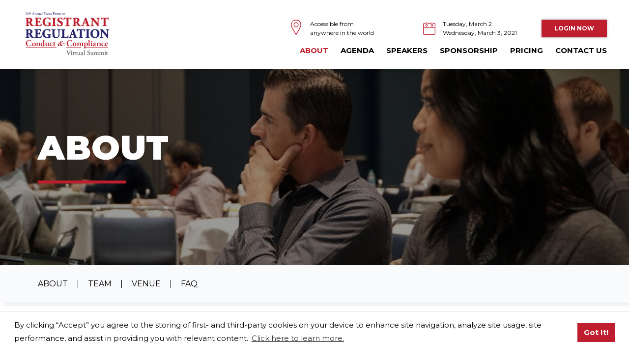

--- FILE ---
content_type: text/html; charset=UTF-8
request_url: https://www.registrationreform.com/about/
body_size: 14378
content:
<!-- Template Name: About Page
 -->


<!DOCTYPE html>
<html lang="en-CA">
<head>
  <meta charset="UTF-8" />
	<meta name="viewport" content="width=device-width, initial-scale=1.0">
  <title>About - Annual Registrant Regulation Conduct and Compliance SUMMIT</title>
  <link rel="pingback" href="https://www.registrationreform.com/xmlrpc.php" />
  <link rel="stylesheet" href="https://use.fontawesome.com/releases/v5.0.10/css/all.css" integrity="sha384-+d0P83n9kaQMCwj8F4RJB66tzIwOKmrdb46+porD/OvrJ+37WqIM7UoBtwHO6Nlg" crossorigin="anonymous">
  <link href="https://fonts.googleapis.com/css?family=Montserrat:300i,400,500,700,900&display=swap" rel="stylesheet">
  <link rel="stylesheet" type="text/css" href="https://www.registrationreform.com/wp-content/themes/strategy-institute1/style.css?v=1.0" />
  <link rel="stylesheet" type="text/css" href="https://cdn.jsdelivr.net/npm/cookieconsent@3/build/cookieconsent.min.css" />

  
<!-- This site is optimized with the Yoast SEO plugin v12.6.2 - https://yoast.com/wordpress/plugins/seo/ -->
<meta name="robots" content="max-snippet:-1, max-image-preview:large, max-video-preview:-1"/>
<link rel="canonical" href="https://www.registrationreform.com/about/" />
<meta property="og:locale" content="en_US" />
<meta property="og:type" content="article" />
<meta property="og:title" content="About - Annual Registrant Regulation Conduct and Compliance SUMMIT" />
<meta property="og:url" content="https://www.registrationreform.com/about/" />
<meta property="og:site_name" content="Registrant Regulation" />
<meta property="og:image" content="https://www.registrationreform.com/wp-content/uploads/2019/12/DSC00482-1024x683.jpg" />
<meta property="og:image:secure_url" content="https://www.registrationreform.com/wp-content/uploads/2019/12/DSC00482-1024x683.jpg" />
<meta property="og:image:width" content="1024" />
<meta property="og:image:height" content="683" />
<meta name="twitter:card" content="summary_large_image" />
<meta name="twitter:title" content="About - Annual Registrant Regulation Conduct and Compliance SUMMIT" />
<meta name="twitter:image" content="https://www.registrationreform.com/wp-content/uploads/2019/12/DSC00482-scaled.jpg" />
<script type='application/ld+json' class='yoast-schema-graph yoast-schema-graph--main'>{"@context":"https://schema.org","@graph":[{"@type":"WebSite","@id":"https://www.registrationreform.com/#website","url":"https://www.registrationreform.com/","name":"Registrant Regulation","description":"Welcome to the largest Canadian event focused on compliance solutions for registrants.","potentialAction":{"@type":"SearchAction","target":"https://www.registrationreform.com/?s={search_term_string}","query-input":"required name=search_term_string"}},{"@type":"ImageObject","@id":"https://www.registrationreform.com/about/#primaryimage","url":"https://www.registrationreform.com/wp-content/uploads/2019/12/DSC00482-scaled.jpg","width":2560,"height":1707},{"@type":"WebPage","@id":"https://www.registrationreform.com/about/#webpage","url":"https://www.registrationreform.com/about/","inLanguage":"en-CA","name":"About - Annual Registrant Regulation Conduct and Compliance SUMMIT","isPartOf":{"@id":"https://www.registrationreform.com/#website"},"primaryImageOfPage":{"@id":"https://www.registrationreform.com/about/#primaryimage"},"datePublished":"2019-09-09T18:03:01+00:00","dateModified":"2021-01-15T20:07:56+00:00"}]}</script>
<!-- / Yoast SEO plugin. -->

<link rel='dns-prefetch' href='//ajax.googleapis.com' />
<link rel='dns-prefetch' href='//unpkg.com' />
<link rel='dns-prefetch' href='//cdn.jsdelivr.net' />
<link rel='dns-prefetch' href='//s.w.org' />
<link rel="alternate" type="application/rss+xml" title="Registrant Regulation &raquo; Feed" href="https://www.registrationreform.com/feed/" />
<link rel="alternate" type="application/rss+xml" title="Registrant Regulation &raquo; Comments Feed" href="https://www.registrationreform.com/comments/feed/" />
		<script type="text/javascript">
			window._wpemojiSettings = {"baseUrl":"https:\/\/s.w.org\/images\/core\/emoji\/12.0.0-1\/72x72\/","ext":".png","svgUrl":"https:\/\/s.w.org\/images\/core\/emoji\/12.0.0-1\/svg\/","svgExt":".svg","source":{"concatemoji":"https:\/\/www.registrationreform.com\/wp-includes\/js\/wp-emoji-release.min.js?ver=5.4.18"}};
			/*! This file is auto-generated */
			!function(e,a,t){var n,r,o,i=a.createElement("canvas"),p=i.getContext&&i.getContext("2d");function s(e,t){var a=String.fromCharCode;p.clearRect(0,0,i.width,i.height),p.fillText(a.apply(this,e),0,0);e=i.toDataURL();return p.clearRect(0,0,i.width,i.height),p.fillText(a.apply(this,t),0,0),e===i.toDataURL()}function c(e){var t=a.createElement("script");t.src=e,t.defer=t.type="text/javascript",a.getElementsByTagName("head")[0].appendChild(t)}for(o=Array("flag","emoji"),t.supports={everything:!0,everythingExceptFlag:!0},r=0;r<o.length;r++)t.supports[o[r]]=function(e){if(!p||!p.fillText)return!1;switch(p.textBaseline="top",p.font="600 32px Arial",e){case"flag":return s([127987,65039,8205,9895,65039],[127987,65039,8203,9895,65039])?!1:!s([55356,56826,55356,56819],[55356,56826,8203,55356,56819])&&!s([55356,57332,56128,56423,56128,56418,56128,56421,56128,56430,56128,56423,56128,56447],[55356,57332,8203,56128,56423,8203,56128,56418,8203,56128,56421,8203,56128,56430,8203,56128,56423,8203,56128,56447]);case"emoji":return!s([55357,56424,55356,57342,8205,55358,56605,8205,55357,56424,55356,57340],[55357,56424,55356,57342,8203,55358,56605,8203,55357,56424,55356,57340])}return!1}(o[r]),t.supports.everything=t.supports.everything&&t.supports[o[r]],"flag"!==o[r]&&(t.supports.everythingExceptFlag=t.supports.everythingExceptFlag&&t.supports[o[r]]);t.supports.everythingExceptFlag=t.supports.everythingExceptFlag&&!t.supports.flag,t.DOMReady=!1,t.readyCallback=function(){t.DOMReady=!0},t.supports.everything||(n=function(){t.readyCallback()},a.addEventListener?(a.addEventListener("DOMContentLoaded",n,!1),e.addEventListener("load",n,!1)):(e.attachEvent("onload",n),a.attachEvent("onreadystatechange",function(){"complete"===a.readyState&&t.readyCallback()})),(n=t.source||{}).concatemoji?c(n.concatemoji):n.wpemoji&&n.twemoji&&(c(n.twemoji),c(n.wpemoji)))}(window,document,window._wpemojiSettings);
		</script>
		<style type="text/css">
img.wp-smiley,
img.emoji {
	display: inline !important;
	border: none !important;
	box-shadow: none !important;
	height: 1em !important;
	width: 1em !important;
	margin: 0 .07em !important;
	vertical-align: -0.1em !important;
	background: none !important;
	padding: 0 !important;
}
</style>
	<link rel='stylesheet' id='wp-block-library-css'  href='https://www.registrationreform.com/wp-includes/css/dist/block-library/style.min.css?ver=5.4.18' type='text/css' media='all' />
<script type='text/javascript' src='https://ajax.googleapis.com/ajax/libs/jquery/3.4.1/jquery.min.js'></script>
<link rel='https://api.w.org/' href='https://www.registrationreform.com/wp-json/' />
<link rel='shortlink' href='https://www.registrationreform.com/?p=5' />
<link rel="alternate" type="application/json+oembed" href="https://www.registrationreform.com/wp-json/oembed/1.0/embed?url=https%3A%2F%2Fwww.registrationreform.com%2Fabout%2F" />
<link rel="alternate" type="text/xml+oembed" href="https://www.registrationreform.com/wp-json/oembed/1.0/embed?url=https%3A%2F%2Fwww.registrationreform.com%2Fabout%2F&#038;format=xml" />
<meta property="fb:pages" content="" />
		<style>
			.no-js img.lazyload { display: none; }
			figure.wp-block-image img.lazyloading { min-width: 150px; }
							.lazyload, .lazyloading { opacity: 0; }
				.lazyloaded {
					opacity: 1;
					transition: opacity 400ms;
					transition-delay: 0ms;
				}
					</style>
		<link rel="icon" href="https://www.registrationreform.com/wp-content/uploads/2020/03/cropped-Reg-Reg-logo_13th-01-3-300x125-1-32x32.png" sizes="32x32" />
<link rel="icon" href="https://www.registrationreform.com/wp-content/uploads/2020/03/cropped-Reg-Reg-logo_13th-01-3-300x125-1-192x192.png" sizes="192x192" />
<link rel="apple-touch-icon" href="https://www.registrationreform.com/wp-content/uploads/2020/03/cropped-Reg-Reg-logo_13th-01-3-300x125-1-180x180.png" />
<meta name="msapplication-TileImage" content="https://www.registrationreform.com/wp-content/uploads/2020/03/cropped-Reg-Reg-logo_13th-01-3-300x125-1-270x270.png" />
		<style type="text/css" id="wp-custom-css">
			/* Newsletter form - checkbox */
#choice_13_7_1, .checkbox_hidden {
	display: none;
}

/* Become a Partner/Speaker/Sponsor, Download Brochure, Contact Us, Download Past Attendees/Media Kit - checkbox*/

div.gform_wrapper div.gform_body ul.gfield_checkbox li input[type=checkbox] {
	display: none;
}

/* General Form Styling */
.gform_wrapper ul.gfield_checkbox li input[type=checkbox]:checked+label {
	font-weight: 400 !important;
}

div.gform_wrapper div.gform_body input[type=checkbox]+label {
	padding-left: 38px;
}

/* General Form Styling ends */

/* Pricing - group discounts form */

body.page-template-pricing-page div.gform_wrapper div.gform_body li {
	width: auto;
}

/* General Form Styling ends */



/* Styling Agenda Speakers Images */

.agenda--speaker-image img {
border-radius: 50%;
object-position: 50% 39%;
}
 
.agenda--speaker-image {
 height: 120px;
  width: 120px;
}
		</style>
		   
<style>

.font-primary {
    color: #313131;
}

.font-secondary {
    color: #FFFFFF;
}

.font-accent {
    color: #be1e2d}

.background-primary {
    background-color: #313131;
}

.background-secondary {
    background-color: #FFFFFF;
}

.background-accent {
    background-color: #be1e2d;
}

.background-grey {
    background-color: #F9FAFC;
}

h1:after {
    background-color: #be1e2d;
}

h2:after {
    background-color: #be1e2d;  
}

a:hover, a:focus {
    color: #be1e2d;
}

a.btn-one, button.btn-one {
    color: #FFFFFF;
    background-color: #be1e2d;
    border: 1px solid #be1e2d;
}

a.btn-one:hover, a.btn-one:focus, button.btn-one:hover, button.btn-one:focus {
    background: #FFFFFF;
    color: #313131;
}


.hero-small--overlay {
  background-color: #000000;
}



body .flickity-button {
    background: #be1e2d;
    color: #FFFFFF;
}

body .flickity-button:hover,
body .flickity-button:focus {
    background: #FFFFFF;
    color: #be1e2d;
}

/* === homepage nav ===*/

.home .fixed .menu-button span {
    background: #313131;
}

.home .fixed .nav-section a{
    color: #313131; 
}

.home .fixed .nav-section .btn-one:hover,
.home .fixed .nav-section .btn-one:focus {
    color: #313131;
}


.home nav-section .btn-one:hover,
.home nav-section .btn-one:focus {
    color: #313131;
}


/* === homepage hero ===*/
.home-hero svg {
    fill: #be1e2d;
}

.home-hero .links a svg {
    fill: #FFFFFF;
}

.home-hero .links a:first-of-type svg{
    fill: #be1e2d;
}


/* === end homepage hero === */ 
.testimonial-text-container blockquote:before {
   color: #be1e2d;
}

.testimonials-image .flickity-button {
   background-color: #be1e2d;
} 


/* === agenda ===*/

.agenda--navigation li:before {
    border: 1px solid #313131;
}
.agenda--navigation li.active:before {
    background: #be1e2d;
    border: 1px solid #be1e2d;
}

.agenda--navigation .tracks {
    border-top: 1px solid #313131;
    border-bottom: 1px solid #313131;
}

.tracks .plus-sign {
    border: 1px solid #313131;
}

.tracks .plus-sign:before,
.tracks .plus-sign:after {
    background: #313131;
}

.agenda--speakers .flickity-button svg {
    fill: #313131;
}
 
.rave .stat-full:after {
   content: "";
   position: absolute;
   background-color: #be1e2d;
   height: 6px;
   width: 180px;
   bottom: 0;
   left: calc(50% - 90px);
}

@media (max-width: 768px){
   .rave .stat-full:after{
      width: 100px;
      left: calc(50% - 50px);
   }
} 
.box i, .box .fa {
   color: #be1e2d;
}

.box a:after{
   content: '';
   width: 140px;
   left: calc(50% - 70px);
   height: 3px;
   background: #be1e2d;
   display: block;
   position: absolute;
   bottom: 0px;
}

@media (max-width: 798px){
   .box a:after{
      width: 80px;
      left: calc(50% - 40px);
   }
} 
/* === FAQ  ===*/
.tabsSectionNavItemCurrent:after {
    content: "";
    position: absolute;
    background-color: #be1e2d;
    height: 4px;
    width: 70px;
    top: -20px;
    left: 0;
}
.tabsSectionNavItem:focus {
    outline: none;
}
.tabsSectionNavItem:focus::after, .tabsSectionNavItem:hover::after {
    content: "";
    position: absolute;
    background-color: #be1e2d;
    height: 4px;
    width: 70px;
    top: -20px;
    left: 0;
}

.faq .tabsSection {
        background-color: #F9FAFC;
}

.faq.background-grey .tabsSection {
    background: #ffffff;
}
/* === End of FAQ  ===*/ 


/* === Pricing perk ===*/

.pricing--perk svg {
    fill: #be1e2d;
}

/* === Inquiry ===*/

.inquiry-btn--contact-methods svg {
    fill: #be1e2d;
    border: 4px solid #be1e2d;
}

/* === Gravity Forms  ===*/

div.gform_wrapper .gform_body input, div.gform_wrapper .gform_body select {
    border-bottom: 1px solid #313131;
}

div.gform_wrapper .gform_body label,  div.gform_wrapper .gform_body input::placeholder, div.gform_wrapper .gform_body select {
    color: #313131;
}

section.newsletter .gform_wrapper div.gform_body ul.gform_fields li.gfield input,
section.newsletter .gform_wrapper div.gform_body ul.gform_fields li.gfield.gfield_error input {
    border: 1px solid #313131 !important;
}

div.gform_wrapper div.gform_body textarea {
    border: 1px solid #313131 !important;
}

section.newsletter input[type="submit"],
div.gform_wrapper .gform_footer input[type=submit] {
    color: #FFFFFF;
    background-color: #be1e2d;
    border: 2px solid #be1e2d;
}

section.newsletter input[type="submit"]:hover,
section.newsletter input[type="submit"]:focus,
div.gform_wrapper .gform_footer input[type=submit]:hover,
div.gform_wrapper .gform_footer input[type=submit]:focus {
    background-color: #FFFFFF;
    color: #313131;
}

div.gform_wrapper div.gform_body div.ginput_container_radio ul.gfield_radio li label:before {
    border: 2px solid #be1e2d;
}

div.gform_wrapper div.gform_body div.ginput_container_radio ul.gfield_radio li input:checked+label:before {
    background: #be1e2d;
}

div.gform_wrapper div.gform_body ul.gfield_checkbox li input[type=checkbox] + label:before {
    border: 2px solid #be1e2d;
}

div.gform_wrapper div.gform_body ul.gfield_checkbox li input[type=checkbox]:checked+label:before {
    background: #be1e2d;
}
header li.current-menu-item a {
    color: #be1e2d;
}

header li.current-page-ancestor {
    color: #be1e2d;
}

.page-links--inner a.active {
    color: #be1e2d;
}

.nav-section .menu-item-has-children.current-menu-item:after{
    color: #be1e2d;
}

.nav-section .menu-item-has-children.current-page-ancestor:after{
    color: #be1e2d;
}

.nav-section .menu-item-has-children .sub-menu {
    color: #313131;
}

.nav-section .menu-item-has-children .sub-menu a {
    color: #313131;
}

.nav-section .menu-item-has-children .sub-menu a:hover, .nav-section .menu-item-has-children .sub-menu a:focus {
    color: #be1e2d;
}


/* === Resources page ===*/

.resource-post h2:after,
.single-post section.post h2:after {
    content: none;
}
.resource-post:hover h2 {
    color: #be1e2d;
}
.resource-post:hover a {
    color: initial;
}
.reasons-carousel p.number:after {
    background-color: #be1e2d;
}

.location-slider .flickity-button {
    position: absolute;
    background: #be1e2d;
    border: none;
    color: #FFFFFF;
}

.team--social-links .team--social-linkedin {
    color: #be1e2d;
    border: 4px solid #be1e2d;
}



.event .event--info {
    border: 1px solid #313131;
}


.single-speakers h1:after {
    background-color: #be1e2d;

}
.top-five-content--inner .content .number:after {
    background-color: #be1e2d;
}

.inquiry-form--inner p.contact-title:after {
    background-color: #be1e2d;
}


footer a.back-to-top svg, footer a.back-to-top svg g, footer a.back-to-top svg line {
    fill: #be1e2d;
    stroke: #be1e2d;
}

.cc-compliance .cc-dismiss {
    border: 1px solid #be1e2d !important;
}

.cc-compliance .cc-dismiss:hover,
.cc-compliance .cc-dismiss:focus {
    background-color: #FFFFFF !important;
    color: #be1e2d;
}

</style>



  

  <!-- Insert GTM head code -->
        <!-- Google Tag Manager -->
<script>(function(w,d,s,l,i){w[l]=w[l]||[];w[l].push({'gtm.start':
new Date().getTime(),event:'gtm.js'});var f=d.getElementsByTagName(s)[0],
j=d.createElement(s),dl=l!='dataLayer'?'&l='+l:'';j.async=true;j.src=
'https://www.googletagmanager.com/gtm.js?id='+i+dl;f.parentNode.insertBefore(j,f);
})(window,document,'script','dataLayer','GTM-TC9WQ2');</script>
<!-- End Google Tag Manager -->

<!-- SITEMAP VERIFICATION-->
<meta name="google-site-verification" content="nX-usDtEpmIdOah3TH0lwRmbPvqKmDz0tdqJbAMhrrk" />

<!-- StickyBar-->
<script src="https://f4b66a0db908433f83b2f0a084f04a39.js.ubembed.com" async></script>  
  <!-- Custom styles insert -->
      <style>
    body img.gform_ajax_spinner {
 display: none !important;
}

/* Adding padding to track title in the agenda session */
.agenda--full-time ~ a[data-track=engaging-with-innovative-content], .agenda--full-time ~ a[data-track=track-a-digital-transformation] {
	padding: 5px 50px;
}

/* Newsletter form - fixing Remember me radio button and label positioning */
#choice_13_7_1 {
   width: 5% !important;
}


/*Remember Me Styling */

#input_12_7 {
 margin-top: 2em;
}

/* End of Remember Me Styling */
  </style>
  </head>
<body id="body" class="page-template page-template-page-templates page-template-about-page page-template-page-templatesabout-page-php page page-id-5">
<!-- Insert GTM body code -->
    <!-- Google Tag Manager (noscript) -->
<noscript><iframe src="https://www.googletagmanager.com/ns.html?id=GTM-TC9WQ2"
height="0" width="0" style="display:none;visibility:hidden"></iframe></noscript>
<!-- End Google Tag Manager (noscript) -->
 <a href="#maincontent" class="skiplink">Go to Main Content</a>
<header class="">
    <div class="main-nav  shadow-section-bottom ">
    <div class="wrapper-large flex">
      <div class="logo">
        <!-- Desktop logo -->
        <a class="header-logo" href="https://www.registrationreform.com" >
          <img width="300" height="162"   alt="" data-srcset="https://www.registrationreform.com/wp-content/uploads/2020/11/Reg-Reg-logo_13th_virtual-event-01-300x162.png 300w, https://www.registrationreform.com/wp-content/uploads/2020/11/Reg-Reg-logo_13th_virtual-event-01-129x70.png 129w, https://www.registrationreform.com/wp-content/uploads/2020/11/Reg-Reg-logo_13th_virtual-event-01.png 488w" sizes="(max-width: 300px) 100vw, 300px" data-src="https://www.registrationreform.com/wp-content/uploads/2020/11/Reg-Reg-logo_13th_virtual-event-01-300x162.png" class="attachment-medium size-medium lazyload" src="[data-uri]" /><noscript><img width="300" height="162" src="https://www.registrationreform.com/wp-content/uploads/2020/11/Reg-Reg-logo_13th_virtual-event-01-300x162.png" class="attachment-medium size-medium" alt="" srcset="https://www.registrationreform.com/wp-content/uploads/2020/11/Reg-Reg-logo_13th_virtual-event-01-300x162.png 300w, https://www.registrationreform.com/wp-content/uploads/2020/11/Reg-Reg-logo_13th_virtual-event-01-129x70.png 129w, https://www.registrationreform.com/wp-content/uploads/2020/11/Reg-Reg-logo_13th_virtual-event-01.png 488w" sizes="(max-width: 300px) 100vw, 300px" /></noscript>        </a>
      </div>
      <div class="nav-section">
        <div class="event-info">
            <!-- add in noun project images -->
                                    <a href="/about/#venue" target="">
                        <svg xmlns="http://www.w3.org/2000/svg" width="21.211" height="31.187"><g data-name="Group 195" fill="#be1e2d"><path data-name="Path 260" d="M2.673 3.571a.74.74 0 1 1 1.112.974l-.1.113a.74.74 0 0 1-1.112-.974l.1-.113zM.947 6.224a.74.74 0 1 1 1.35.607 9.129 9.129 0 0 0-.814 3.774c0 3.9 6.694 14.352 9.122 18.386 2.428-4.034 9.122-14.488 9.122-18.386a9.126 9.126 0 0 0-13.938-7.75.74.74 0 0 1-.781-1.255 10.6 10.6 0 0 1 16.2 9.006c0 4.625-7.227 15.46-9.965 20.212a.74.74 0 0 1-1.281 0C7.225 26.067 0 15.226 0 10.605a10.628 10.628 0 0 1 .947-4.381z"/><path data-name="Path 261" d="M10.605 5.533a5.072 5.072 0 1 1-5.072 5.072 5.072 5.072 0 0 1 5.072-5.072zm0 1.483a3.591 3.591 0 1 0 3.591 3.591 3.591 3.591 0 0 0-3.591-3.591z"/></g></svg>
            <p>Accessible from <br>
anywhere in the world
</p>
                          </a>
                        <svg data-name="noun_monthly calendar_2268286" xmlns="http://www.w3.org/2000/svg" width="25.157" height="25.157"><g data-name="Group 223"><path data-name="Path 273" d="M18.127 0a.585.585 0 0 1 .585.585v3.593a2.34 2.34 0 1 1-1.17 0V.585A.585.585 0 0 1 18.127 0zM7.011 0a.585.585 0 0 1 .585.585v3.593a2.34 2.34 0 1 1-1.17 0V.585A.585.585 0 0 1 7.011 0zm15.211 1.755a2.942 2.942 0 0 1 2.934 2.934v17.533a2.941 2.941 0 0 1-2.934 2.934H2.934A2.941 2.941 0 0 1 0 22.223V4.69a2.942 2.942 0 0 1 2.934-2.934H4.68a.585.585 0 1 1 0 1.17H2.934A1.75 1.75 0 0 0 1.17 4.69v5.256h22.817V4.69a1.75 1.75 0 0 0-1.764-1.764h-1.747a.585.585 0 1 1 0-1.17zm-6.426 0a.585.585 0 0 1 0 1.17H9.361a.585.585 0 0 1 0-1.17zm2.331 3.51a1.17 1.17 0 1 0 1.17 1.17 1.161 1.161 0 0 0-1.17-1.169zm-11.116 0a1.17 1.17 0 1 0 1.17 1.17 1.161 1.161 0 0 0-1.17-1.169zm16.975 5.85H1.17v11.107a1.75 1.75 0 0 0 1.764 1.764h19.288a1.75 1.75 0 0 0 1.764-1.764z" fill="#be1e2d"/></g></svg><p>Tuesday,  March 2 <br>Wednesday, March 3, 2021</p>
                      <a class="btn-one small-btn" href="https://dashboard.registrationreform.com/community" target="_self">Login Now</a>
            <button class="menu-button">
            <span></span>
            <span></span>
            <span></span>
            <span class="visuallyhidden">Menu</span>
          </button>
        </div>    
        <nav>
          
          <div class="menu-container"><ul id="menu-main-navigation" class="menu"><li id="menu-item-24" class="menu-item menu-item-type-post_type menu-item-object-page current-menu-item page_item page-item-5 current_page_item menu-item-24 Page ABOUT object-id-5"><a href="https://www.registrationreform.com/about/" aria-current="page">ABOUT</a></li>
<li id="menu-item-3355" class="menu-item menu-item-type-custom menu-item-object-custom menu-item-3355 Custom Link Agenda object-id-3355"><a href="/agenda/day-1/">Agenda</a></li>
<li id="menu-item-3354" class="menu-item menu-item-type-post_type menu-item-object-page menu-item-3354 Page Speakers object-id-118"><a href="https://www.registrationreform.com/all-speakers/">Speakers</a></li>
<li id="menu-item-44" class="menu-item menu-item-type-post_type menu-item-object-page menu-item-44 Page Sponsorship object-id-34"><a href="https://www.registrationreform.com/sponsors/">Sponsorship</a></li>
<li id="menu-item-3371" class="menu-item menu-item-type-post_type menu-item-object-page menu-item-3371 Page Pricing object-id-29"><a href="https://www.registrationreform.com/prices/">Pricing</a></li>
<li id="menu-item-43" class="menu-item menu-item-type-post_type menu-item-object-page menu-item-43 Page Contact Us object-id-36"><a href="https://www.registrationreform.com/contact-us/">Contact Us</a></li>
</ul></div>        </nav>
      </div>    
    </div>
  </div> 
</header>

<main id="maincontent">



<section class="hero-small" style="background-image: url('https://www.registrationreform.com/wp-content/uploads/2019/12/DSC00482-1024x683.jpg');">
    <div class="hero-small--overlay"></div>
    <div class="wrapper">
    <div class="hero-small-inner font-secondary">
            <h1 class="uppercase">ABOUT</h1>
                      </div>
  </div>
</section>

<section class="page-links background-grey shadow-section-bottom ">

<div class="wrapper">
    <div class="page-links--inner">


	<ul class="">

			

		<li class="">

							<a href="#FCA" target="" >About</a>
			
		</li>

			

		<li class="">

							<a href="#team" target="" >Team</a>
			
		</li>

			

		<li class="">

							<a href="#venue" target="" >Venue</a>
			
		</li>

			

		<li class="">

							<a href="#faq" target="" >FAQ</a>
			
		</li>

	
	</ul>

    </div>
  </div>
</section>
 <!-- end of show if -->

<section class="flexible-content-area shadow-section-bottom" id="FCA">
    <div class="wrapper wrapper-padding">
        <div class="flexible-content-area--inner half lg-column-reverse">
        <div class="pr-60">
                    <h2> Welcome to the largest Canadian event focused on compliance solutions for registrants. </h2>
                            <div class="mb-25"> <p>The Canadian registrants’ regulatory landscape continues to quickly change, with enhanced regulatory expectations &#8211; are you up to date?</p>
<p>Covid-19 challenges, sales practice guidance, client-focused reforms, business conduct, and registration rules are just a few regulatory developments that will require massive change to your processes. Your company is relying on you to develop new compliance processes.</p>
<p>Engage with top regulators and industry leaders to ensure your firm meets evolving regulatory requirements. Take advantage of unique interactive panel sessions, specifically designed for Investment Funds and Portfolio Managers.</p>
<p>No other conference offers this in-depth a discussion tailored to your job responsibilities.</p>
<p>Your Registrant Regulation Team<br />
Strategy Institute</p>
</div>
                            <a href="/download-brochure/" class="btn-one"> Download Brochure</a>
                    
        </div>
        <div class="flexible-content-image">
            <div class="obj-fit">
                <img  alt="" data-src="https://www.registrationreform.com/wp-content/uploads/2019/12/i-vTRdG85-X2-1024x350.jpg" class="lazyload" src="[data-uri]" /><noscript><img src="https://www.registrationreform.com/wp-content/uploads/2019/12/i-vTRdG85-X2-1024x350.jpg" alt="" /></noscript>
            </div>
        </div>
        
        </div>
    </div>
</section>


<!-- Top Reasons Slider -->
<section class="reasons-slider shadow-section-bottom background-grey" id="reasons-slider">
    <div class="wrapper  wrapper-padding">
        <div class="reasons-slider--inner">
             
            <h2>TOP 5 REASONS TO ATTEND</h2>
                            <div class="">
                <div class="reasons-carousel">
                            
                    <div class="half carousel-cell ">
                        <div class="content">
                            <p class="number extra-bold">1</p>
                            <div class="mt-50 description"><p><strong>Exclusive updates and Q&amp;A with the regulators</strong></p>
<p>Get direct information and feedback from key regulators.</p>
<p>&nbsp;</p>
</div>
                        </div>
                        <div class="">
                            <img class="flickity-image" src="https://www.registrationreform.com/wp-content/uploads/2019/12/5682_623.jpg" alt="" />
                        </div>
                    </div>

                            
                    <div class="half carousel-cell ">
                        <div class="content">
                            <p class="number extra-bold">2</p>
                            <div class="mt-50 description"><p><strong>Navigate regulatory developments impacting suitability and conflict of interest</strong></p>
<p>With client-focused reforms coming into force, many registrants are experiencing regulatory fatigue. Don’t fall prey to that behaviour and get caught off guard.</p>
</div>
                        </div>
                        <div class="">
                            <img class="flickity-image" src="https://www.registrationreform.com/wp-content/uploads/2019/12/5682_548.jpg" alt="" />
                        </div>
                    </div>

                            
                    <div class="half carousel-cell ">
                        <div class="content">
                            <p class="number extra-bold">3</p>
                            <div class="mt-50 description"><p><strong>Hear specifically how Covid-19 has influenced Remote Management and Oversight</strong></p>
<p>Take a deep dive in the critical issues and challenges with respect to monitoring registrants/audits remotely. Engage with panels of experts to gain practical tips and get your questions answered.</p>
</div>
                        </div>
                        <div class="">
                            <img class="flickity-image" src="https://www.registrationreform.com/wp-content/uploads/2019/12/5682_310.jpg" alt="" />
                        </div>
                    </div>

                            
                    <div class="half carousel-cell ">
                        <div class="content">
                            <p class="number extra-bold">4</p>
                            <div class="mt-50 description"><p><strong>Solve your regulatory challenges by learning from peers in highly interactive sessions</strong></p>
<p>Share insights about the impact of regulatory change on your firm to improve your reporting. Enjoy 12+ hours of engaging sessions to discuss your regulatory challenges and share best practices with your peers.</p>
</div>
                        </div>
                        <div class="">
                            <img class="flickity-image" src="https://www.registrationreform.com/wp-content/uploads/2019/12/5682_316.jpg" alt="" />
                        </div>
                    </div>

                            
                    <div class="half carousel-cell ">
                        <div class="content">
                            <p class="number extra-bold">5</p>
                            <div class="mt-50 description"><p><strong>Develop insights and strengthen relationships to help you achieve compliance excellence</strong></p>
<p>From KYC and KYP to taxation to suitability and reducing the regulatory burden, this event covers it all. Meet and build relationships with regulators, industry associations, legal experts, and fellow compliance peers.</p>
</div>
                        </div>
                        <div class="">
                            <img class="flickity-image" src="https://www.registrationreform.com/wp-content/uploads/2019/12/5682_792.jpg" alt="" />
                        </div>
                    </div>

             
                </div>  
            </div>
                    </div>
    </div>
</section>
 <!-- end of show if -->

<!-- stats cards with image section  -->
 <!-- end of show if -->



<section class="past-atendees background-grey shadow-section-bottom" id="attendees">
    <div class="wrapper wrapper-padding">
        <div class="past-atendees--inner">
        <h2>Network With Top Financial Compliance Leaders</h2>
        
    <div class="level-container my-10">
    
	                        <div class="sponsor-square contain obj-fit">
				    <img  alt="" data-src="https://www.registrationreform.com/wp-content/uploads/2020/03/HSBC-Logo.png" class="lazyload" src="[data-uri]" /><noscript><img src="https://www.registrationreform.com/wp-content/uploads/2020/03/HSBC-Logo.png" alt="" /></noscript>
                </div>
			        
                           <div class="sponsor-square contain obj-fit">
				    <img  alt="" data-src="https://www.registrationreform.com/wp-content/uploads/2020/03/Investors-group-logo.jpg" class="lazyload" src="[data-uri]" /><noscript><img src="https://www.registrationreform.com/wp-content/uploads/2020/03/Investors-group-logo.jpg" alt="" /></noscript>
                </div>
			        
                           <div class="sponsor-square contain obj-fit">
				    <img  alt="" data-src="https://www.registrationreform.com/wp-content/uploads/2020/03/Sun-Life-Financial-logo.png" class="lazyload" src="[data-uri]" /><noscript><img src="https://www.registrationreform.com/wp-content/uploads/2020/03/Sun-Life-Financial-logo.png" alt="" /></noscript>
                </div>
			        
                           <div class="sponsor-square contain obj-fit">
				    <img  alt="" data-src="https://www.registrationreform.com/wp-content/uploads/2020/03/ICICI-bank-logo.jpg" class="lazyload" src="[data-uri]" /><noscript><img src="https://www.registrationreform.com/wp-content/uploads/2020/03/ICICI-bank-logo.jpg" alt="" /></noscript>
                </div>
			        
                           <div class="sponsor-square contain obj-fit">
				    <img  alt="" data-src="https://www.registrationreform.com/wp-content/uploads/2020/03/MNP-Corporate-Finance-logo.jpeg" class="lazyload" src="[data-uri]" /><noscript><img src="https://www.registrationreform.com/wp-content/uploads/2020/03/MNP-Corporate-Finance-logo.jpeg" alt="" /></noscript>
                </div>
			        
                           <div class="sponsor-square contain obj-fit">
				    <img  alt="" data-src="https://www.registrationreform.com/wp-content/uploads/2020/03/Timbercreek-Investment-Management.png" class="lazyload" src="[data-uri]" /><noscript><img src="https://www.registrationreform.com/wp-content/uploads/2020/03/Timbercreek-Investment-Management.png" alt="" /></noscript>
                </div>
			        
                           <div class="sponsor-square contain obj-fit">
				    <img  alt="" data-src="https://www.registrationreform.com/wp-content/uploads/2020/03/Baillie-Gifford-Co-logo.png" class="lazyload" src="[data-uri]" /><noscript><img src="https://www.registrationreform.com/wp-content/uploads/2020/03/Baillie-Gifford-Co-logo.png" alt="" /></noscript>
                </div>
			        
                           <div class="sponsor-square contain obj-fit">
				    <img  alt="" data-src="https://www.registrationreform.com/wp-content/uploads/2020/03/Black-Creek-Investment-logo.png" class="lazyload" src="[data-uri]" /><noscript><img src="https://www.registrationreform.com/wp-content/uploads/2020/03/Black-Creek-Investment-logo.png" alt="" /></noscript>
                </div>
			        
                           <div class="sponsor-square contain obj-fit">
				    <img  alt="" data-src="https://www.registrationreform.com/wp-content/uploads/2020/03/BNY-Mellon-Asset-Management-logo.jpg" class="lazyload" src="[data-uri]" /><noscript><img src="https://www.registrationreform.com/wp-content/uploads/2020/03/BNY-Mellon-Asset-Management-logo.jpg" alt="" /></noscript>
                </div>
			        
                           <div class="sponsor-square contain obj-fit">
				    <img  alt="" data-src="https://www.registrationreform.com/wp-content/uploads/2020/03/JP-Morgan-logo.png" class="lazyload" src="[data-uri]" /><noscript><img src="https://www.registrationreform.com/wp-content/uploads/2020/03/JP-Morgan-logo.png" alt="" /></noscript>
                </div>
			        
                           <div class="sponsor-square contain obj-fit">
				    <img  alt="" data-src="https://www.registrationreform.com/wp-content/uploads/2021/01/State-street-global-advisors_logo_rz.jpg" class="lazyload" src="[data-uri]" /><noscript><img src="https://www.registrationreform.com/wp-content/uploads/2021/01/State-street-global-advisors_logo_rz.jpg" alt="" /></noscript>
                </div>
			        
                           <div class="sponsor-square contain obj-fit">
				    <img  alt="" data-src="https://www.registrationreform.com/wp-content/uploads/2021/01/OSC.jpg" class="lazyload" src="[data-uri]" /><noscript><img src="https://www.registrationreform.com/wp-content/uploads/2021/01/OSC.jpg" alt="" /></noscript>
                </div>
			        
                           <div class="sponsor-square contain obj-fit">
				    <img  alt="" data-src="https://www.registrationreform.com/wp-content/uploads/2021/01/fcnb-logo.jpg" class="lazyload" src="[data-uri]" /><noscript><img src="https://www.registrationreform.com/wp-content/uploads/2021/01/fcnb-logo.jpg" alt="" /></noscript>
                </div>
			        
                           <div class="sponsor-square contain obj-fit">
				    <img  alt="" data-src="https://www.registrationreform.com/wp-content/uploads/2021/01/assante_wealth_management.jpg" class="lazyload" src="[data-uri]" /><noscript><img src="https://www.registrationreform.com/wp-content/uploads/2021/01/assante_wealth_management.jpg" alt="" /></noscript>
                </div>
			        
                           <div class="sponsor-square contain obj-fit">
				    <img  alt="" data-src="https://www.registrationreform.com/wp-content/uploads/2021/01/CIFP-compressor.jpg" class="lazyload" src="[data-uri]" /><noscript><img src="https://www.registrationreform.com/wp-content/uploads/2021/01/CIFP-compressor.jpg" alt="" /></noscript>
                </div>
			        
                           <div class="sponsor-square contain obj-fit">
				    <img  alt="" data-src="https://www.registrationreform.com/wp-content/uploads/2021/01/Borden_Ladner_Gervais_Logo_rz.jpg" class="lazyload" src="[data-uri]" /><noscript><img src="https://www.registrationreform.com/wp-content/uploads/2021/01/Borden_Ladner_Gervais_Logo_rz.jpg" alt="" /></noscript>
                </div>
			        
                           <div class="sponsor-square contain obj-fit">
				    <img  alt="" data-src="https://www.registrationreform.com/wp-content/uploads/2021/01/WealthBar-logo.jpg" class="lazyload" src="[data-uri]" /><noscript><img src="https://www.registrationreform.com/wp-content/uploads/2021/01/WealthBar-logo.jpg" alt="" /></noscript>
                </div>
			        
                           <div class="sponsor-square contain obj-fit">
				    <img  alt="" data-src="https://www.registrationreform.com/wp-content/uploads/2021/01/ropesgray-scaled.jpg" class="lazyload" src="[data-uri]" /><noscript><img src="https://www.registrationreform.com/wp-content/uploads/2021/01/ropesgray-scaled.jpg" alt="" /></noscript>
                </div>
			        
                           <div class="sponsor-square contain obj-fit">
				    <img  alt="" data-src="https://www.registrationreform.com/wp-content/uploads/2021/01/Independent_Trading_Group__ITG___Inc__Independent_Trading_Group.jpg" class="lazyload" src="[data-uri]" /><noscript><img src="https://www.registrationreform.com/wp-content/uploads/2021/01/Independent_Trading_Group__ITG___Inc__Independent_Trading_Group.jpg" alt="" /></noscript>
                </div>
			        
                           <div class="sponsor-square contain obj-fit">
				    <img  alt="" data-src="https://www.registrationreform.com/wp-content/uploads/2021/01/burgundy_asset_management.jpg" class="lazyload" src="[data-uri]" /><noscript><img src="https://www.registrationreform.com/wp-content/uploads/2021/01/burgundy_asset_management.jpg" alt="" /></noscript>
                </div>
			        
                           <div class="sponsor-square contain obj-fit">
				    <img  alt="" data-src="https://www.registrationreform.com/wp-content/uploads/2021/01/FPSC.jpg" class="lazyload" src="[data-uri]" /><noscript><img src="https://www.registrationreform.com/wp-content/uploads/2021/01/FPSC.jpg" alt="" /></noscript>
                </div>
			        
                           <div class="sponsor-square contain obj-fit">
				    <img  alt="" data-src="https://www.registrationreform.com/wp-content/uploads/2021/01/strategic_insight_lgo.jpg" class="lazyload" src="[data-uri]" /><noscript><img src="https://www.registrationreform.com/wp-content/uploads/2021/01/strategic_insight_lgo.jpg" alt="" /></noscript>
                </div>
			        
                           <div class="sponsor-square contain obj-fit">
				    <img  alt="" data-src="https://www.registrationreform.com/wp-content/uploads/2021/01/canfin-logo_rz.jpg" class="lazyload" src="[data-uri]" /><noscript><img src="https://www.registrationreform.com/wp-content/uploads/2021/01/canfin-logo_rz.jpg" alt="" /></noscript>
                </div>
			        
                           <div class="sponsor-square contain obj-fit">
				    <img  alt="" data-src="https://www.registrationreform.com/wp-content/uploads/2020/12/Wealthsimple_2015_logo.jpg" class="lazyload" src="[data-uri]" /><noscript><img src="https://www.registrationreform.com/wp-content/uploads/2020/12/Wealthsimple_2015_logo.jpg" alt="" /></noscript>
                </div>
			        
                           <div class="sponsor-square contain obj-fit">
				    <img  alt="" data-src="https://www.registrationreform.com/wp-content/uploads/2021/01/ASC.jpg" class="lazyload" src="[data-uri]" /><noscript><img src="https://www.registrationreform.com/wp-content/uploads/2021/01/ASC.jpg" alt="" /></noscript>
                </div>
			        
                           <div class="sponsor-square contain obj-fit">
				    <img  alt="" data-src="https://www.registrationreform.com/wp-content/uploads/2021/01/Encasa.jpg" class="lazyload" src="[data-uri]" /><noscript><img src="https://www.registrationreform.com/wp-content/uploads/2021/01/Encasa.jpg" alt="" /></noscript>
                </div>
			        
                           <div class="sponsor-square contain obj-fit">
				    <img  alt="" data-src="https://www.registrationreform.com/wp-content/uploads/2021/01/Primerica.jpg" class="lazyload" src="[data-uri]" /><noscript><img src="https://www.registrationreform.com/wp-content/uploads/2021/01/Primerica.jpg" alt="" /></noscript>
                </div>
			        
                           <div class="sponsor-square contain obj-fit">
				    <img  alt="" data-src="https://www.registrationreform.com/wp-content/uploads/2021/01/QV.jpg" class="lazyload" src="[data-uri]" /><noscript><img src="https://www.registrationreform.com/wp-content/uploads/2021/01/QV.jpg" alt="" /></noscript>
                </div>
			        
      </div><!-- end of level container -->


	<a class="btn-one mt-50" href="/download-past-attendees/" target="_self">Download Past Attendees</a>


        </div><!-- end of inner -->
    </div><!-- end of wrapper -->
</section><!-- end of section -->



<section class="flexible-content-area image-left shadow-section-bottom " id="button-under">
    <div class="wrapper-large wrapper-padding">
        <div class="flexible-content-area--inner half">
            <div class="flexible-content-image">
                <div class="pr-60 flexible-content-area--inner-image obj-fit">
                    <img  alt="" data-src="https://www.registrationreform.com/wp-content/uploads/2019/11/DSC03007.jpg" class="lazyload" src="[data-uri]" /><noscript><img src="https://www.registrationreform.com/wp-content/uploads/2019/11/DSC03007.jpg" alt="" /></noscript>
                </div>
            </div>
            <div class="pr-100">
                                <h2 > OUR STORY</h2>
                                                    <div class="mb-25"> <p>The 13th Annual Focus Event on Registrant Regulation Conduct and Compliance is the longest-running event of its kind. It is the leading event for the industry, and is regarded by delegates as a must-attend date for their diary.</p>
<p>Strategy Institute has been in business for 25+ years, has produced over 450 conferences, and catered to more than 50,000 attendees. We act as an independent conference organizer with an emphasis on high quality research and lead generation to meet the needs of our customers.</p>
</div>
                            </div> 
        </div>
            </div>
</section>

 <!-- end of show if -->

<!-- FCAWI Section -->
  <section id="about" class="flexible-content-area shadow-section-bottom wrapper-padding  background-grey" id="wide-image" ">
    <div class="wrapper">
          <div class="flexible-content-area--inner half lg-column-reverse">
          <div class="pr-40">
          <div class="">
                            <h2> OUR COMMUNITY</h2>
                                        <div class="mb-25"> <p>Ever attend an event where you feel like you’re lost in a crowd? Not at the <strong>13th Annual Focus Event on Registrant Regulation Conduct and Compliance</strong>! We deliberately design the program to encourage you to meet with like-minded people – every day of the event. You’ll do so at a number of small working groups, industry workshops, peer-led breakouts, roundtables and much more! You’ll come as an individual attendee – but you’ll leave as part of the Registrant Regulation Conduct and Compliance community!</p>
</div>
                                        <a href="/download-brochure/" class="btn-one"> Download Brochure</a>
                            
            </div>
          </div>
          <div class="flexible-content-image">
            <div class="obj-fit">
              <img  alt="" data-src="https://www.registrationreform.com/wp-content/uploads/2019/11/DSC03105.jpg" class="lazyload" src="[data-uri]" /><noscript><img src="https://www.registrationreform.com/wp-content/uploads/2019/11/DSC03105.jpg" alt="" /></noscript>
            </div>
          </div>
          
          </div>
      </div>
  </section>

<!-- Location Slider -->
 <!-- end of show if location slider -->

<!-- the venue -->
 <!-- end of show if venue -->
<!-- Meet the team -->

<section class="featured-speakers team shadow-section-bottom background-grey" id="team">
    <div class="wrapper wrapper-padding">
        <h2>MEET THE EVENTS TEAM</h2>
        <div class="featured-speakers--inner">
        
    
	            <article>  
                <div class="img--container obj-fit">
                     
                        <img   alt="" data-src="https://www.registrationreform.com/wp-content/uploads/2020/03/Terrence-Sooley-mini-300x259.jpg" class="lazyload" src="[data-uri]" /><noscript><img class="" src="https://www.registrationreform.com/wp-content/uploads/2020/03/Terrence-Sooley-mini-300x259.jpg" alt="" /></noscript>
                                    </div>
                <p class="name">Terrence Sooley</p>
                <p class="job">Conference Producer</p>

                <div class="team--social-links">
                                    <div class="">
                    <a class="email" href="/cdn-cgi/l/email-protection#483c2d3a3a2d262b2d083b3c3a293c2d2f3121263b3c213c3d3c2d662b2725" target="_top">
                    <svg xmlns="http://www.w3.org/2000/svg" width="50.292" height="51"><g data-name="Group 67"><g data-name="Group 66"><g data-name="Path 251" fill="none"><path d="M25.146 0a25.325 25.325 0 0 1 25.145 25.5A25.325 25.325 0 0 1 25.146 51 25.325 25.325 0 0 1 0 25.5 25.325 25.325 0 0 1 25.146 0z"/><path d="M25.146 4c-5.638 0-10.941 2.23-14.933 6.277a21.456 21.456 0 0 0-4.545 6.837A21.67 21.67 0 0 0 4 25.5c0 2.911.561 5.732 1.668 8.386a21.456 21.456 0 0 0 4.545 6.836C14.205 44.77 19.508 47 25.146 47c5.637 0 10.94-2.23 14.932-6.278a21.456 21.456 0 0 0 4.546-6.836A21.67 21.67 0 0 0 46.29 25.5a21.67 21.67 0 0 0-1.667-8.386 21.456 21.456 0 0 0-4.546-6.837C36.087 6.23 30.783 4 25.146 4m0-4C39.033 0 50.29 11.417 50.29 25.5S39.033 51 25.146 51C11.258 51 0 39.583 0 25.5S11.258 0 25.146 0z" fill="#be1e2d"/></g></g><path data-name="Subtraction 5" d="M40.431 34.542H10.2V17.344l5.261 3.4 3.013 1.953c3.709 2.4 6.651 4.134 6.974 4.324h.005v-.031l14.978-9.919v17.471zm-14.987-8.465l-15.057-9.906h29.68l-14.623 9.906z" fill="#be1e2d"/></g></svg>
                    </a>
                    </div>
                
                
                
                </div>
            </article>
	                <article>  
                <div class="img--container obj-fit">
                     
                        <img   alt="" data-src="https://www.registrationreform.com/wp-content/uploads/2020/03/patrick_savoy_smaller-300x248.jpg" class="lazyload" src="[data-uri]" /><noscript><img class="" src="https://www.registrationreform.com/wp-content/uploads/2020/03/patrick_savoy_smaller-300x248.jpg" alt="" /></noscript>
                                    </div>
                <p class="name">Patrick Savoy</p>
                <p class="job">Sponsorship Manager</p>

                <div class="team--social-links">
                                    <div class="">
                    <a class="email" href="/cdn-cgi/l/email-protection#5f2f3e2b2d363c341f2c2b2d3e2b3a382636312c2b362b2a2b3a713c3032" target="_top">
                    <svg xmlns="http://www.w3.org/2000/svg" width="50.292" height="51"><g data-name="Group 67"><g data-name="Group 66"><g data-name="Path 251" fill="none"><path d="M25.146 0a25.325 25.325 0 0 1 25.145 25.5A25.325 25.325 0 0 1 25.146 51 25.325 25.325 0 0 1 0 25.5 25.325 25.325 0 0 1 25.146 0z"/><path d="M25.146 4c-5.638 0-10.941 2.23-14.933 6.277a21.456 21.456 0 0 0-4.545 6.837A21.67 21.67 0 0 0 4 25.5c0 2.911.561 5.732 1.668 8.386a21.456 21.456 0 0 0 4.545 6.836C14.205 44.77 19.508 47 25.146 47c5.637 0 10.94-2.23 14.932-6.278a21.456 21.456 0 0 0 4.546-6.836A21.67 21.67 0 0 0 46.29 25.5a21.67 21.67 0 0 0-1.667-8.386 21.456 21.456 0 0 0-4.546-6.837C36.087 6.23 30.783 4 25.146 4m0-4C39.033 0 50.29 11.417 50.29 25.5S39.033 51 25.146 51C11.258 51 0 39.583 0 25.5S11.258 0 25.146 0z" fill="#be1e2d"/></g></g><path data-name="Subtraction 5" d="M40.431 34.542H10.2V17.344l5.261 3.4 3.013 1.953c3.709 2.4 6.651 4.134 6.974 4.324h.005v-.031l14.978-9.919v17.471zm-14.987-8.465l-15.057-9.906h29.68l-14.623 9.906z" fill="#be1e2d"/></g></svg>
                    </a>
                    </div>
                
                
                                <a class="team--social-linkedin" target="_blank" href="https://www.linkedin.com/in/patrick-savoy-3934a71b/"><i class="fab fa-linkedin" data-fa-transform="shrink-3.5 down-1.6 right-1.25" data-fa-mask="fas fa-circle"></i></a>
                
                </div>
            </article>
	                <article>  
                <div class="img--container obj-fit">
                     
                        <img   alt="" data-src="https://www.registrationreform.com/wp-content/uploads/2019/12/Lekhena.jpeg" class="lazyload" src="[data-uri]" /><noscript><img class="" src="https://www.registrationreform.com/wp-content/uploads/2019/12/Lekhena.jpeg" alt="" /></noscript>
                                    </div>
                <p class="name">Lekhena Peou</p>
                <p class="job">Event Manager</p>

                <div class="team--social-links">
                                    <div class="">
                    <a class="email" href="/cdn-cgi/l/email-protection#0b676e60636e656a4b787f796a7f6e6c726265787f627f7e7f6e25686466" target="_top">
                    <svg xmlns="http://www.w3.org/2000/svg" width="50.292" height="51"><g data-name="Group 67"><g data-name="Group 66"><g data-name="Path 251" fill="none"><path d="M25.146 0a25.325 25.325 0 0 1 25.145 25.5A25.325 25.325 0 0 1 25.146 51 25.325 25.325 0 0 1 0 25.5 25.325 25.325 0 0 1 25.146 0z"/><path d="M25.146 4c-5.638 0-10.941 2.23-14.933 6.277a21.456 21.456 0 0 0-4.545 6.837A21.67 21.67 0 0 0 4 25.5c0 2.911.561 5.732 1.668 8.386a21.456 21.456 0 0 0 4.545 6.836C14.205 44.77 19.508 47 25.146 47c5.637 0 10.94-2.23 14.932-6.278a21.456 21.456 0 0 0 4.546-6.836A21.67 21.67 0 0 0 46.29 25.5a21.67 21.67 0 0 0-1.667-8.386 21.456 21.456 0 0 0-4.546-6.837C36.087 6.23 30.783 4 25.146 4m0-4C39.033 0 50.29 11.417 50.29 25.5S39.033 51 25.146 51C11.258 51 0 39.583 0 25.5S11.258 0 25.146 0z" fill="#be1e2d"/></g></g><path data-name="Subtraction 5" d="M40.431 34.542H10.2V17.344l5.261 3.4 3.013 1.953c3.709 2.4 6.651 4.134 6.974 4.324h.005v-.031l14.978-9.919v17.471zm-14.987-8.465l-15.057-9.906h29.68l-14.623 9.906z" fill="#be1e2d"/></g></svg>
                    </a>
                    </div>
                
                
                                <a class="team--social-linkedin" target="_blank" href="https://www.linkedin.com/in/lekhenapeou/?msgConversationId=6590949305744449536"><i class="fab fa-linkedin" data-fa-transform="shrink-3.5 down-1.6 right-1.25" data-fa-mask="fas fa-circle"></i></a>
                
                </div>
            </article>
	                <article>  
                <div class="img--container obj-fit">
                     
                        <img   alt="" data-src="https://www.registrationreform.com/wp-content/uploads/2020/11/Monica-image-300x229.png" class="lazyload" src="[data-uri]" /><noscript><img class="" src="https://www.registrationreform.com/wp-content/uploads/2020/11/Monica-image-300x229.png" alt="" /></noscript>
                                    </div>
                <p class="name">Monica Sallai</p>
                <p class="job">Customer Success Manager</p>

                <div class="team--social-links">
                                    <div class="">
                    <a class="email" href="/cdn-cgi/l/email-protection#a0cdcfcec9c3c1e0d3d4d2c1d4c5c7d9c9ced3d4c9d4d5d4c58ec3cfcd" target="_top">
                    <svg xmlns="http://www.w3.org/2000/svg" width="50.292" height="51"><g data-name="Group 67"><g data-name="Group 66"><g data-name="Path 251" fill="none"><path d="M25.146 0a25.325 25.325 0 0 1 25.145 25.5A25.325 25.325 0 0 1 25.146 51 25.325 25.325 0 0 1 0 25.5 25.325 25.325 0 0 1 25.146 0z"/><path d="M25.146 4c-5.638 0-10.941 2.23-14.933 6.277a21.456 21.456 0 0 0-4.545 6.837A21.67 21.67 0 0 0 4 25.5c0 2.911.561 5.732 1.668 8.386a21.456 21.456 0 0 0 4.545 6.836C14.205 44.77 19.508 47 25.146 47c5.637 0 10.94-2.23 14.932-6.278a21.456 21.456 0 0 0 4.546-6.836A21.67 21.67 0 0 0 46.29 25.5a21.67 21.67 0 0 0-1.667-8.386 21.456 21.456 0 0 0-4.546-6.837C36.087 6.23 30.783 4 25.146 4m0-4C39.033 0 50.29 11.417 50.29 25.5S39.033 51 25.146 51C11.258 51 0 39.583 0 25.5S11.258 0 25.146 0z" fill="#be1e2d"/></g></g><path data-name="Subtraction 5" d="M40.431 34.542H10.2V17.344l5.261 3.4 3.013 1.953c3.709 2.4 6.651 4.134 6.974 4.324h.005v-.031l14.978-9.919v17.471zm-14.987-8.465l-15.057-9.906h29.68l-14.623 9.906z" fill="#be1e2d"/></g></svg>
                    </a>
                    </div>
                
                
                                <a class="team--social-linkedin" target="_blank" href="https://www.linkedin.com/in/monicasallai/"><i class="fab fa-linkedin" data-fa-transform="shrink-3.5 down-1.6 right-1.25" data-fa-mask="fas fa-circle"></i></a>
                
                </div>
            </article>
	    
                </div>
    </div>
</section>
    




 <!-- end of show if -->




<section class="newsletter
 background-grey ">
    <div class="wrapper-large wrapper-padding half">
        <div>
                        <h2>Get the latest news</h2>
                        
                <div class='gf_browser_chrome gform_wrapper' id='gform_wrapper_13' ><form method='post' enctype='multipart/form-data'  id='gform_13'  action='/about/'>
                        <div class='gform_heading'>
                            <span class='gform_description'></span>
                        </div>
                        <div class='gform_body'><ul id='gform_fields_13' class='gform_fields top_label form_sublabel_below description_below'><li id='field_13_2'  class='gfield gfield_contains_required field_sublabel_below field_description_below gfield_visibility_visible' ><label class='gfield_label' for='input_13_2' >Email<span class='gfield_required'>*</span></label><div class='ginput_container ginput_container_email'>
                            <input name='input_2' id='input_13_2' type='text' value='' class='medium'   placeholder='Email*' aria-required="true" aria-invalid="false" />
                        </div></li><li id='field_13_7'  class='gfield gfield_contains_required field_sublabel_below field_description_below hidden_label gfield_visibility_visible' ><label class='gfield_label'  >CASL Compliance<span class='gfield_required'>*</span></label><div class='ginput_container ginput_container_checkbox'><ul class='gfield_checkbox' id='input_13_7'><li class='gchoice_13_7_1'>
								<input name='input_7.1' type='checkbox'  value='Yes, I wish to receive email communications from Strategy Institute, including program updates, conference news, and access to exclusive promotional and discount offers.' checked='checked' id='choice_13_7_1'   />
								<label for='choice_13_7_1' id='label_13_7_1'>Yes, I wish to receive email communications from Strategy Institute, including program updates, conference news, and access to exclusive promotional and discount offers.</label>
							</li></ul></div></li>
                            </ul></div>
        <div class='gform_footer top_label'> <input type='submit' id='gform_submit_button_13' class='gform_button button' value='Submit'  onclick='if(window["gf_submitting_13"]){return false;}  window["gf_submitting_13"]=true;  ' onkeypress='if( event.keyCode == 13 ){ if(window["gf_submitting_13"]){return false;} window["gf_submitting_13"]=true;  jQuery("#gform_13").trigger("submit",[true]); }' /> 
            <input type='hidden' class='gform_hidden' name='is_submit_13' value='1' />
            <input type='hidden' class='gform_hidden' name='gform_submit' value='13' />
            
            <input type='hidden' class='gform_hidden' name='gform_unique_id' value='' />
            <input type='hidden' class='gform_hidden' name='state_13' value='WyJbXSIsImJlNGU2NDM5Mjc2ZDViYmY2YjE4NDI4Mjg3MGZhOWVkIl0=' />
            <input type='hidden' class='gform_hidden' name='gform_target_page_number_13' id='gform_target_page_number_13' value='0' />
            <input type='hidden' class='gform_hidden' name='gform_source_page_number_13' id='gform_source_page_number_13' value='1' />
            <input type='hidden' name='gform_field_values' value='' />
            
        </div>
                        </form>
                        </div><script data-cfasync="false" src="/cdn-cgi/scripts/5c5dd728/cloudflare-static/email-decode.min.js"></script><script type='text/javascript'> jQuery(document).bind('gform_post_render', function(event, formId, currentPage){if(formId == 13) {if(typeof Placeholders != 'undefined'){
                        Placeholders.enable();
                    }} } );jQuery(document).bind('gform_post_conditional_logic', function(event, formId, fields, isInit){} );</script><script type='text/javascript'> jQuery(document).ready(function(){jQuery(document).trigger('gform_post_render', [13, 1]) } ); </script>
                        <a class="privacy-link font-primary" href="/privacy-policy/" target="">*Privacy Policy</a>
                    </div>
        <div class="newsletter--info">
            <div class="newsletter--info-inner">
                                <h3>INQUIRIES</h3>
                                
                                <div>
                    <p class="bold">General Enquiry: EMILY BLAKE</p>
                    <a href="/cdn-cgi/l/email-protection#21425452554e4c445342405344615255534055444658484f525548555455440f424e4c"><span class="__cf_email__" data-cfemail="f5968086819a98908796948790b5868187948190928c9c9b86819c81808190db969a98">[email&#160;protected]</span></a>
                </div>
                
                                <div>
                    <p class="bold">Sponsorships: PATRICK SAVOY</p>
                    <a href="/cdn-cgi/l/email-protection#36465742445f555d76454244574253514f5f5845425f424342531855595b"><span class="__cf_email__" data-cfemail="dfafbeabadb6bcb49facabadbeabbab8a6b6b1acabb6abaaabbaf1bcb0b2">[email&#160;protected]</span></a>
                </div>
                
                                <div>
                    <p class="bold">SI Phone Number</p>
                                        <a href="tel:1-866-298-9343 ,200">1-866-298-9343  ext. 200</a>
                                    </div>
                            </div>
        </div>
    </div>
</section>



</main>
<footer class=footer--wrapper style="color: #FFFFFF;  background-color: #313131; ">
    <div class="footer--inner wrapper-large uppercase thirds">
        <div class="footer--info">
            <h3>REGISTRANT REGULATION <br>CONDUCT & COMPLIANCE <br> SUMMIT 2020</h3>
            <p>Tuesday,  March 2 <br>Wednesday, March 3, 2021</p>
            	        <a class="btn-one" href="/download-brochure/" target="_self">Download Brochure</a>
                        	        <a class="btn-one" href="/prices/" target="_self">Prices</a>
                    </div>
        <div class="footer--middle">
            <div class="footer--social">
                <h3>Follow Us</h3>
                
                    
                                <a target="_blank" href="https://twitter.com/registrantreg"><i class="fab fa-twitter" data-fa-transform="shrink-3.5 down-1.6 right-1.25" data-fa-mask="fas fa-circle"></i> <p>Twitter</p></a>
                
                                <a target="_blank" href="https://www.linkedin.com/groups/8353396/"><i class="fab fa-linkedin" data-fa-transform="shrink-3.5 down-1.6 right-1.25" data-fa-mask="fas fa-circle"></i> <p>Linkedin</p></a>
                                
                            </div>
            <div class="footer--support">
                <h3>Support</h3>
                <div class="support-menu"><ul id="menu-support-menu-footer" class="footer-nav"><li id="menu-item-66" class="menu-item menu-item-type-post_type menu-item-object-page menu-item-66 Page Contact Us object-id-36"><a href="https://www.registrationreform.com/contact-us/">Contact Us</a></li>
<li id="menu-item-65" class="menu-item menu-item-type-post_type menu-item-object-page menu-item-65 Page Cookie Policy object-id-39"><a href="https://www.registrationreform.com/terms-conditions/">Cookie Policy</a></li>
<li id="menu-item-1367" class="menu-item menu-item-type-post_type menu-item-object-page menu-item-privacy-policy menu-item-1367 Page Privacy Policy object-id-3"><a href="https://www.registrationreform.com/privacy-policy/">Privacy Policy</a></li>
</ul></div>            </div>
        </div>
        <div class="footer--logo ">
            <div>
                <a href="https://www.strategyinstitute.com/" target="_blank">
                    <img  alt="" data-src="https://www.registrationreform.com/wp-content/uploads/2019/09/strategy-logo-e1568130360800.png" class="lazyload" src="[data-uri]" /><noscript><img src="https://www.registrationreform.com/wp-content/uploads/2019/09/strategy-logo-e1568130360800.png" alt="" /></noscript>
                </a>
            
                <p>&copy; 2026 STRATEGY INSTITUTE</p>
            </div>
            <a href="#body" class="back-to-top"><svg xmlns="http://www.w3.org/2000/svg" width="30.958" height="56.241" viewBox="0 0 30.958 56.241">
  <g id="Group_217" data-name="Group 217" transform="translate(1770.351 920.242) rotate(180)">
    <line id="Line_152" data-name="Line 152" y2="51.93" transform="translate(1754.872 865.5)" fill="none" stroke="#f58b1e" stroke-linecap="round" stroke-width="3"/>
    <line id="Line_153" data-name="Line 153" x2="13.372" y2="16.891" transform="translate(1741.5 901.243)" fill="none" stroke="#f58b1e" stroke-linecap="round" stroke-width="3"/>
    <line id="Line_154" data-name="Line 154" x1="13.372" y2="16.891" transform="translate(1754.872 901.243)" fill="none" stroke="#f58b1e" stroke-linecap="round" stroke-width="3"/>
  </g>
</svg>
Back To Top</a>
        </div>
    </div>

</footer>



<link rel='stylesheet' id='gforms_reset_css-css'  href='https://www.registrationreform.com/wp-content/plugins/gravityforms/css/formreset.min.css?ver=2.4.24' type='text/css' media='all' />
<link rel='stylesheet' id='gforms_formsmain_css-css'  href='https://www.registrationreform.com/wp-content/plugins/gravityforms/css/formsmain.min.css?ver=2.4.24' type='text/css' media='all' />
<link rel='stylesheet' id='gforms_ready_class_css-css'  href='https://www.registrationreform.com/wp-content/plugins/gravityforms/css/readyclass.min.css?ver=2.4.24' type='text/css' media='all' />
<link rel='stylesheet' id='gforms_browsers_css-css'  href='https://www.registrationreform.com/wp-content/plugins/gravityforms/css/browsers.min.css?ver=2.4.24' type='text/css' media='all' />
<script data-cfasync="false" src="/cdn-cgi/scripts/5c5dd728/cloudflare-static/email-decode.min.js"></script><script type='text/javascript'>
window.lazySizesConfig = window.lazySizesConfig || {};

window.lazySizesConfig.lazyClass    = 'lazyload';
window.lazySizesConfig.loadingClass = 'lazyloading';
window.lazySizesConfig.loadedClass  = 'lazyloaded';

lazySizesConfig.loadMode = 1;
</script>
<script type='text/javascript' src='https://www.registrationreform.com/wp-content/plugins/wp-smushit/app/assets/js/smush-lazy-load.min.js?ver=3.3.2'></script>
<script type='text/javascript'>
lazySizes.init();
</script>
<script type='text/javascript' src='https://unpkg.com/flickity@2/dist/flickity.pkgd.min.js'></script>
<script type='text/javascript' src='https://unpkg.com/flickity-fade@1/flickity-fade.js'></script>
<script type='text/javascript' src='https://unpkg.com/isotope-layout@3/dist/isotope.pkgd.min.js'></script>
<script type='text/javascript' src='https://cdn.jsdelivr.net/npm/cookieconsent@3/build/cookieconsent.min.js'></script>
<script type='text/javascript' src='https://www.registrationreform.com/wp-content/themes/strategy-institute1/js/main.min.js'></script>
<script type='text/javascript' src='https://www.registrationreform.com/wp-includes/js/wp-embed.min.js?ver=5.4.18'></script>
<script type='text/javascript' src='https://www.registrationreform.com/wp-content/plugins/gravityforms/js/placeholders.jquery.min.js?ver=2.4.24'></script>


<script>
    window.cookieconsent.initialise({
      palette: {
        popup: {
            "background": "#FFFFFF",
        },
        button: {
            "background": "#be1e2d",
        }
      },
      content: {
        href: "https://www.registrationreform.com/privacy-policy/",
        link: "Click here to learn more.",
        dismiss: "Got It!",
        message: "By clicking “Accept” you agree to the storing of first- and third-party cookies on your device to enhance site navigation, analyze site usage, site performance, and assist in providing you with relevant content."
        }
      });
</script>

<script defer src="https://static.cloudflareinsights.com/beacon.min.js/vcd15cbe7772f49c399c6a5babf22c1241717689176015" integrity="sha512-ZpsOmlRQV6y907TI0dKBHq9Md29nnaEIPlkf84rnaERnq6zvWvPUqr2ft8M1aS28oN72PdrCzSjY4U6VaAw1EQ==" data-cf-beacon='{"version":"2024.11.0","token":"c91e7ddc74db4549a7c759e94f51d3b8","r":1,"server_timing":{"name":{"cfCacheStatus":true,"cfEdge":true,"cfExtPri":true,"cfL4":true,"cfOrigin":true,"cfSpeedBrain":true},"location_startswith":null}}' crossorigin="anonymous"></script>
</body>
</html>

--- FILE ---
content_type: text/css
request_url: https://www.registrationreform.com/wp-content/themes/strategy-institute1/style.css?v=1.0
body_size: 14423
content:
@charset "UTF-8";
/*!
* Theme Name: Strategy Institute
* Description: Day Shift Digital Theme 
* Version: 1.0
* Author: Day Shift Digital Inc.
*/article,aside,details,figcaption,figure,footer,header,hgroup,nav,section,summary{display:block}audio,canvas,video{display:inline-block}audio:not([controls]){display:none;height:0}[hidden]{display:none}html{font-family:sans-serif;-webkit-text-size-adjust:100%;-ms-text-size-adjust:100%}a:focus{outline:thin dotted}a:active,a:hover{outline:0}h1{font-size:2em}abbr[title]{border-bottom:1px dotted}b,strong{font-weight:700}dfn{font-style:italic}mark{background:#ff0;color:#000}code,kbd,pre,samp{font-family:monospace,serif;font-size:1em}pre{white-space:pre-wrap;word-wrap:break-word}q{quotes:\201C \201D \2018 \2019}small{font-size:80%}sub,sup{font-size:75%;line-height:0;position:relative;vertical-align:baseline}sup{top:-.5em}sub{bottom:-.25em}img{border:0}svg:not(:root){overflow:hidden}fieldset{border:1px solid silver;margin:0 2px;padding:.35em .625em .75em}button,input,select,textarea{font-family:inherit;font-size:100%;margin:0}button,input{line-height:normal}button,html input[type=button],input[type=reset],input[type=submit]{-webkit-appearance:button;cursor:pointer}button[disabled],input[disabled]{cursor:default}input[type=checkbox],input[type=radio]{box-sizing:border-box;padding:0}input[type=search]{-webkit-appearance:textfield;box-sizing:content-box}input[type=search]::-webkit-search-cancel-button,input[type=search]::-webkit-search-decoration{-webkit-appearance:none}textarea{overflow:auto;vertical-align:top}table{border-collapse:collapse;border-spacing:0}body,figure{margin:0}button::-moz-focus-inner,input::-moz-focus-inner,legend{border:0;padding:0}*{box-sizing:border-box}.clearfix:after{content:" ";visibility:hidden;display:block;height:0;clear:both}.alignright{float:right;margin:20px 0 20px 20px}.alignleft{float:left;margin:20px 20px 20px 0}.wrapper-full{width:100%}.wrapper-full,.wrapper-large{max-width:1640px;margin:0 auto}.wrapper-large{width:93%}.wrapper{max-width:1350px;width:88%;margin:0 auto}.wrapper-small{max-width:850px;width:92%;margin:0 auto}.bleed-right{max-width:900px;height:100%}@media (min-width:1600px){.bleed-right{width:900px;position:absolute;left:0}}@media (max-width:1600px){.bleed-right{margin-right:calc(-50vw + 552.5px)}}@media (max-width:1200px){.bleed-right{margin-right:calc(-50vw + 340.5px)}}@media (max-width:980px){.bleed-right{margin-right:0;height:350px}}@media (max-width:768px){.bleed-right{margin-right:0}}@media (max-width:600px){.bleed-right{height:250px}}.bleed-left{max-width:900px;height:100%}@media (min-width:1600px){.bleed-left{width:900px;position:absolute;right:0}}@media (max-width:1600px){.bleed-left{margin-left:calc(-50vw + 552.5px)}}@media (max-width:1200px){.bleed-left{margin-left:calc(-50vw + 340.5px)}}@media (max-width:980px){.bleed-left{margin-left:0;height:350px}}@media (max-width:768px){.bleed-left{margin-left:0}}@media (max-width:600px){.bleed-left{height:250px}}.aligncenter{display:block;margin:0 auto}.alignwide{margin-left:-80px;margin-right:-80px}.alignfull{margin-left:calc(-50vw + 50%);margin-right:calc(-50vw + 50%);max-width:100vw;padding-left:0!important;padding-right:0!important}.alignfull,.alignfull img{width:100vw}.visuallyhidden:not(:focus):not(:active){position:absolute;width:1px;height:1px;margin:-1px;border:0;padding:0;white-space:nowrap;-webkit-clip-path:inset(100%);clip-path:inset(100%);clip:rect(0 0 0 0);overflow:hidden}.hide,.mobile-only{display:none}@media (max-width:600px){.mobile-only{display:block}}.shadow-section-bottom,div.gform_wrapper .gform_footer input[type=submit]{position:relative}.shadow-section-bottom:after,div.gform_wrapper .gform_footer input[type=submit]:after{content:"";width:100%;position:absolute;bottom:0;left:0;height:20px;z-index:5;box-shadow:7px 7px 7px rgba(0,0,0,.06)}table{width:100%;margin-bottom:15px}td{border:1px solid #000;vertical-align:top}sub a,sup a{font-size:inherit}hr{margin:60px 0}body{overflow-x:hidden}button{background:none;border:none}.flex{display:flex;flex-wrap:wrap}.nowrap{flex-wrap:nowrap}a{color:inherit;text-decoration:none}h1,h2,h3,h4,h5,p,ul{margin:0;padding:0;transition:all .3s linear}a,li,ol,p,table,ul{font-size:1.125rem}@media (max-width:1600px){a,li,ol,p,table,ul{font-size:calc(1.00625rem + .11875vw);font-size:1rem}}address{font-size:1.125rem;font-style:normal}@media (max-width:1600px){address{font-size:calc(1.00625rem + .11875vw)}}img{max-width:100%}@media (max-width:768px){.alignleft,.alignright{float:none!important;display:block;margin:0 auto}}.btn-one,div.gform_wrapper .gform_footer input[type=submit]{text-transform:uppercase;font-size:20px;font-size:1.25rem;font-weight:700;text-align:center;transition:all .3s linear;display:inline-block;padding:20px;min-width:307px;box-shadow:0 0 5px rgba(0,0,0,.3)}@media (max-width:1600px){.btn-one,div.gform_wrapper .gform_footer input[type=submit]{font-size:18px;font-size:1.125rem;padding:18px 20px}}@media (max-width:768px){.btn-one,div.gform_wrapper .gform_footer input[type=submit]{min-width:unset;font-size:15px;font-size:.9375rem;padding:10px}}.btn-one.center,div.gform_wrapper .gform_footer input.center[type=submit]{margin:0 auto}.small-btn{font-size:16px;font-size:1rem;min-width:unset;padding:8px 25px}body .flickity-prev-next-button{height:55px;width:55px}@media (max-width:980px){body .flickity-prev-next-button{height:45px;width:45px}}@media (max-width:600px){body .flickity-prev-next-button{height:40px;width:40px}}svg{transition:all .3s linear}.uppercase{text-transform:uppercase}.text-center{text-align:center}.half{display:flex;flex-wrap:wrap}.half>*{flex:0 0 50%;max-width:50%}@media (max-width:768px){.half>*{flex:0 0 100%;max-width:100%}}@media (max-width:980px){.half.lg-column-reverse{flex-direction:column-reverse}}.thirds{display:flex;flex-wrap:wrap}.thirds>div{width:33.333333%}@media (max-width:980px){.thirds>div{width:50%}}@media (max-width:768px){.thirds>div{width:100%}}.two-thirds{display:flex;flex-wrap:wrap}.two-thirds>div{width:33.333333%}@media (max-width:768px){.two-thirds>div{width:100%}}.two-thirds>div.inner-two-thirds{width:66.66666%}@media (max-width:768px){.two-thirds>div.inner-two-thirds{width:100%}}.three-quarters{display:flex;flex-wrap:wrap}.three-quarters>div{width:25%}@media (max-width:768px){.three-quarters>div{width:100%}}.three-quarters>div.inner-three-quarters{width:75%}@media (max-width:768px){.three-quarters>div.inner-three-quarters{width:100%}}.wrapper-padding{padding-top:70px;padding-bottom:70px}@media (max-width:1600px){.wrapper-padding{padding-top:50px;padding-bottom:50px}}.pt-20{padding-top:20px}.pr-40{padding-right:40px}@media (max-width:1200px){.pr-40{padding-right:20px}}@media (max-width:768px){.pr-40{padding-right:0}}.pr-60{padding-right:60px}@media (max-width:1200px){.pr-60{padding-right:0}}@media (max-width:768px){.pr-60{padding-right:0}}.pr-100{padding-right:100px}@media (max-width:980px){.pr-100{padding-right:25px}}@media (max-width:768px){.pr-100{padding-right:0}}.pl-40{padding-left:40px}.mt-50{margin-top:50px}@media (max-width:768px){.mt-50{margin-top:25px}}.mt-100{margin-top:100px}.mb-0{margin-bottom:0}.mb-15{margin-bottom:15px}.mb-20{margin-bottom:20px}.mb-25{margin-bottom:25px}.mb-50{margin-bottom:50px}.my-10{margin-top:10px;margin-bottom:10px}.my-20{margin-top:20px;margin-bottom:20px}.my-50{margin-top:50px;margin-bottom:50px}.mx-75{margin-left:75px;margin-right:75px}@media (max-width:980px){.mx-75{margin-left:25px;margin-right:25px}}@media (max-width:768px){.mx-75{margin-left:0;margin-right:0}}.skiplink{position:absolute;top:-10000px;width:1px;height:1px;overflow:hidden}.skiplink:focus{top:40px;width:auto;height:auto;background:#000;border:1px solid #000;color:#fff;font-size:20px;font-size:1.25rem;z-index:10;padding:10px;display:inline-block}@media (max-width:1200px){.menu-container{position:absolute;top:100%;width:100%;background:#fff;left:0;z-index:100;box-shadow:7px 7px 7px rgba(0,0,0,.1);display:none}}.menu-container>ul{display:flex;margin:0;padding:0}@media (max-width:1200px){.menu-container>ul{max-width:100%;margin:0 auto;display:block}}.menu ul{padding:0;margin:0}.main-nav .wrapper{justify-content:space-between}.menu li{list-style:none;margin-right:25px;font-weight:700;text-transform:uppercase}@media (max-width:1200px){.menu li{margin-right:0;text-align:center}}.menu li a{font-size:15px;font-size:.9375rem;display:inline-block}@media (max-width:1200px){.menu li a{margin-bottom:15px;text-align:center}}.menu li:last-child{margin-right:0}.sub-menu{display:none;position:absolute;width:-webkit-max-content;width:-moz-max-content;width:max-content;left:0}@media (max-width:1200px){.sub-menu{position:static}}.menu li.active .sub-menu,.menu li:hover .sub-menu{display:block}@media (max-width:1200px){.menu li.active .sub-menu,.menu li:hover .sub-menu{display:none}}.menu-button{display:none;width:45px;height:31px;position:relative;transform:rotate(0deg);transition:.5s ease-in-out;cursor:pointer}@media (max-width:600px){.menu-button{width:35px;height:18px}}.menu-button span{display:block;position:absolute;height:3px;width:100%;background:#000;border-radius:2px;opacity:1;left:0;transform:rotate(0deg);transition:.25s ease-in-out}.menu-button span:first-child{top:0}.menu-button span:nth-child(2){top:12px}@media (max-width:600px){.menu-button span:nth-child(2){top:8px}}.menu-button span:nth-child(3){top:24px}@media (max-width:600px){.menu-button span:nth-child(3){top:16px}}.menu-button.open span:first-child{top:18px;transform:rotate(135deg)}@media (max-width:600px){.menu-button.open span:first-child{top:8px}}.menu-button.open span:nth-child(2){opacity:0;left:-60px;display:none}.menu-button.open span:nth-child(3){top:18px;transform:rotate(-135deg)}@media (max-width:600px){.menu-button.open span:nth-child(3){top:8px}}@media (max-width:1200px){.main-nav .menu>ul{flex-direction:column}.menu-button{display:block}}.nav-section .menu-item-has-children{display:flex;align-items:center;position:relative}@media (max-width:1200px){.nav-section .menu-item-has-children{display:block}}.nav-section .menu-item-has-children>a:after{content:"\f078";font-family:Font Awesome\ 5 Free;font-weight:900;color:inherit;font-size:12px;margin-left:3px}@media (max-width:1200px){.nav-section .menu-item-has-children>a:after{position:relative;top:-2px}}.nav-section .menu-item-has-children .sub-menu{background:#fff;top:100%;padding:10px 0;z-index:10}@media (max-width:1200px){.nav-section .menu-item-has-children .sub-menu{padding:0;background:#f5f2f2}}.nav-section .menu-item-has-children .sub-menu a{font-size:13px;font-size:.8125rem;padding:10px}@media (max-width:1200px){.nav-section .menu-item-has-children .sub-menu a{padding:10px;margin-bottom:0;font-size:12px;font-size:.75rem;text-transform:capitalize}}#comments .navigation{padding:0 0 18px}h3#comments-title,h3#reply-title{color:#000;font-weight:700;font-size:20px;margin-bottom:0}h3#comments-title{padding:24px 0}.commentlist li.comment{border-bottom:1px solid #e7e7e7;line-height:24px;position:relative;clear:both;margin:0 0 24px;padding:0 0 0 56px}.commentlist li:last-child{border-bottom:none;margin-bottom:0}#comments .comment-body ol,#comments .comment-body ul{margin-bottom:18px}#comments .comment-body p:last-child{margin-bottom:6px}#comments .comment-body blockquote p:last-child{margin-bottom:24px}.commentlist ol{list-style:decimal}.commentlist .avatar{position:absolute;top:4px;left:0}.comment-author cite{color:#000;font-style:normal;font-weight:700}.comment-author .says{font-style:italic}.comment-meta{font-size:12px;margin:0 0 5px}.comment-meta a:link,.comment-meta a:visited{color:#888;text-decoration:none}.reply{font-size:12px;padding:0 0 24px}.reply a,a.comment-edit-link{color:#888}.commentlist .children li{border:none;margin:0}#comments .pingback{margin-bottom:18px;padding-bottom:18px;border-bottom:1px solid #e7e7e7}.commentlist li.comment+li.pingback{margin-top:-6px}#comments .pingback p{color:#888;font-size:12px;line-height:18px;display:block;margin:0}#comments .pingback .url{font-style:italic;font-size:13px}input[type=submit]{color:#333}#respond{margin-top:24px;border-top:1px solid #e7e7e7;overflow:hidden;position:relative}#respond .comment-notes{margin-bottom:1em}.form-allowed-tags{line-height:1em}.children #respond{margin:0 48px 0 0}h3#reply-title{margin:18px 0}#comments-list #respond{margin:0 0 18px}#cancel-comment-reply-link{font-size:12px;line-height:18px;font-weight:400}#respond .required{color:#ff4b33;font-weight:700}#respond label{color:#888;font-size:12px}#respond input{width:98%;margin:0 0 9px}#respond textarea{width:98%}#respond dd,#respond dt{color:#888;font-size:12px;line-height:18px}#respond dd code{font-size:11px}#respond .form-submit{margin:0 0 24px}#respond .form-submit input{width:auto;font-size:14px}#respond dl{margin:0 0 10px}#respond dt{font-weight:400}#respond dd,#respond dt{display:inline}.nocomments,p.form-allowed-tags{display:none}.commentlist,.commentlist .children{list-style:none;margin:0}.comment-meta a:active,.comment-meta a:hover,.reply a:hover,a.comment-edit-link:hover{color:#ff4b33}#comments-list ul #respond,#respond p{margin:0}body{font-family:Montserrat,sans-serif;line-height:1.5}h1{font-size:5.625rem;position:relative;font-weight:900;letter-spacing:1px}@media (max-width:1600px){h1{font-size:calc(1.23125rem + 4.39375vw);font-size:5rem}}@media (max-width:1600px) and (max-width:1600px){h1{font-size:calc(1.2rem + 3.8vw)}}@media (max-width:980px){h1{font-size:6.25rem}}@media (max-width:980px) and (max-width:1600px){h1{font-size:calc(1.2625rem + 4.9875vw)}}h1:after{content:"";position:absolute;height:6px;width:180px;bottom:-40px;left:0}@media (max-width:980px){h1:after{bottom:-25px}}@media (max-width:768px){h1:after{bottom:-15px;height:4px;width:100px;left:calc(50% - 50px)}}.h2,h2{font-size:2.8125rem;position:relative;text-transform:uppercase;font-weight:900;line-height:1.2}@media (max-width:1600px){.h2,h2{font-size:calc(1.09062rem + 1.72188vw);font-size:2.1875rem}}@media (max-width:1600px) and (max-width:1600px){.h2,h2{font-size:calc(1.05937rem + 1.12813vw)}}@media (max-width:980px){.h2,h2{font-size:2.8125rem}}@media (max-width:980px) and (max-width:1600px){.h2,h2{font-size:calc(1.09062rem + 1.72188vw)}}.h2:after,h2:after{content:"";position:absolute;height:6px;width:180px;bottom:-20px;left:0}@media (max-width:768px){.h2:after,h2:after{bottom:-15px;height:4px;width:100px}}h2{margin-bottom:50px}@media (max-width:768px){h2{margin-bottom:40px}}h1.no-line:after,h2.no-line:after{content:none}h3{font-size:1.375rem;line-height:32px}@media (max-width:1600px){h3{font-size:calc(1.01875rem + .35625vw);font-size:1.1875rem}}@media (max-width:1600px) and (max-width:1600px){h3{font-size:calc(1.00937rem + .17813vw)}}@media (max-width:980px){h3{font-size:1.375rem}}@media (max-width:980px) and (max-width:1600px){h3{font-size:calc(1.01875rem + .35625vw)}}p{margin-bottom:1em}.small-font{font-size:1rem}.large-font{font-size:1.375rem}@media (max-width:1600px){.large-font{font-size:calc(1.01875rem + .35625vw);font-size:1.25rem}}@media (max-width:1600px) and (max-width:1600px){.large-font{font-size:calc(1.0125rem + .2375vw)}}.bold{font-weight:700}.extra-bold{font-weight:900}header{width:100%;left:0;z-index:100;top:-200px;transition:.3s}header.header-absolute,header.shadow-section-bottom.header-absolute{position:absolute;top:0}header.fixed{position:fixed;top:0;background:#fff}header.fixed .main-nav{padding:20px 0}@media (max-width:768px){header.fixed .main-nav{padding:10px 0}}header.fixed:after{content:"";width:100%;position:absolute;bottom:0;left:0;height:20px;z-index:5;box-shadow:7px 7px 7px rgba(0,0,0,.06)}header.fixed .logo img{max-width:180px}@media (max-width:768px){header.fixed .logo img{max-width:150px}}header .header-logo{display:flex;align-items:center}.main-nav{position:relative;padding:20px 0;background:#fff}@media (max-width:1200px){.main-nav{padding:10px 0}}.main-nav .wrapper-large{justify-content:space-between;align-items:center}@media (max-width:1200px){.main-nav .wrapper-large{align-items:center}}.main-nav .logo img{max-width:250px;height:auto;width:auto;max-height:100px}@media (max-width:1200px){.main-nav .logo img{max-width:200px}}@media (max-width:768px){.main-nav .logo img{max-width:150px}}.main-nav .nav-section{display:flex;flex-direction:column;justify-content:space-between;align-items:flex-end}.main-nav .event-info{display:flex;justify-content:flex-start;width:100%;align-items:center}.main-nav .event-info p,.main-nav .event-info svg{margin:auto 0}.main-nav .event-info svg{margin-right:15px}@media (max-width:1200px){.main-nav .event-info svg{margin-right:6px}}@media (max-width:768px){.main-nav .event-info svg{display:none}}.main-nav .event-info a,.main-nav .event-info p{margin-right:50px;font-size:12px;font-size:.75rem;display:inline-block}@media (max-width:1200px){.main-nav .event-info a,.main-nav .event-info p{margin-right:15px;font-size:11px;font-size:.6875rem}}@media (max-width:980px){.main-nav .event-info a,.main-nav .event-info p{margin-right:10px}}@media (max-width:768px){.main-nav .event-info a,.main-nav .event-info p{display:none}}.main-nav .event-info .btn-one,.main-nav .event-info div.gform_wrapper .gform_footer input[type=submit],div.gform_wrapper .gform_footer .main-nav .event-info input[type=submit]{margin-right:0}@media (max-width:1200px){.main-nav .event-info .btn-one,.main-nav .event-info div.gform_wrapper .gform_footer input[type=submit],div.gform_wrapper .gform_footer .main-nav .event-info input[type=submit]{margin-right:15px}}@media (max-width:600px){.main-nav .event-info .btn-one,.main-nav .event-info div.gform_wrapper .gform_footer input[type=submit],div.gform_wrapper .gform_footer .main-nav .event-info input[type=submit]{margin-right:10px}}.main-nav .btn-one,.main-nav div.gform_wrapper .gform_footer input[type=submit],div.gform_wrapper .gform_footer .main-nav input[type=submit]{font-size:16px;font-size:1rem;min-width:unset;padding:8px 25px;margin:15px 0 15px auto}@media (max-width:1200px){.main-nav .btn-one,.main-nav div.gform_wrapper .gform_footer input[type=submit],div.gform_wrapper .gform_footer .main-nav input[type=submit]{margin:0;font-size:12px;font-size:.75rem;padding:5px 15px}}@media (max-width:600px){.main-nav .btn-one,.main-nav div.gform_wrapper .gform_footer input[type=submit],div.gform_wrapper .gform_footer .main-nav input[type=submit]{padding:5px;font-size:11px;font-size:.6875rem;margin-right:10px}}.hero-small{height:540px;position:relative;background-repeat:no-repeat;background-size:cover;background-position:50%}.hero-small .hero-small--overlay{position:absolute;z-index:1;opacity:.4;top:0;right:0;left:0;bottom:0}@media (max-width:1600px){.hero-small{height:400px}}@media (max-width:1200px){.hero-small{height:350px}}@media (max-width:768px){.hero-small{height:300px}}@media (max-width:600px){.hero-small{height:200px}}.hero-small .wrapper .hero-small-inner{z-index:2;position:absolute;top:50%;transform:translateY(-50%)}@media (max-width:768px){.hero-small .wrapper .hero-small-inner{left:50%;transform:translate(-50%,calc(50% - 70px));width:100%;text-align:center}}.hero-small .wrapper h1{line-height:1;margin-bottom:80px}@media (max-width:980px){.hero-small .wrapper h1{margin-bottom:50px}}.page-template-thank-you .hero-small{min-height:300px}@media (max-width:768px){.page-template-thank-you .hero-small .wrapper .hero-small-inner{left:0;transform:translateY(-50%);width:88%;right:0;margin:0 auto}}.footer--wrapper{padding:100px 0}@media (max-width:1600px){.footer--wrapper{padding:50px 0}}.footer--wrapper .wrapper-large{position:relative}@media (max-width:1600px){.footer--wrapper h3{font-size:22px;font-size:1.375rem}}@media (max-width:768px){.footer--wrapper h3{font-size:18px;font-size:1.125rem}}@media (max-width:1600px){.footer--wrapper a,.footer--wrapper p{font-size:16px;font-size:1rem}}.footer--inner{display:flex;flex-wrap:wrap;justify-content:space-between}@media (max-width:1200px){.footer--inner .footer--info{flex-grow:1}}@media (max-width:768px){.footer--inner .footer--info{width:100%!important;max-width:100%!important;text-align:center;display:block;margin-bottom:30px}}.footer--inner .footer--info p{text-transform:none;margin:15px 0}.footer--inner .btn-one,.footer--inner div.gform_wrapper .gform_footer input[type=submit],div.gform_wrapper .gform_footer .footer--inner input[type=submit]{display:block;font-size:16px;font-size:1rem;min-width:unset;width:236px;margin:15px 0;padding:8px}@media (max-width:768px){.footer--inner .btn-one,.footer--inner div.gform_wrapper .gform_footer input[type=submit],div.gform_wrapper .gform_footer .footer--inner input[type=submit]{text-align:center;margin:15px auto}}.footer--inner .footer--middle{display:flex;width:33%}@media (max-width:1200px){.footer--inner .footer--middle{justify-content:space-between}}.footer--inner .footer--social{display:inline-block;margin-right:40px}@media (max-width:1600px){.footer--inner .footer--social{margin-right:20px}}.footer--inner .footer--social a,.footer--inner .footer--social h3{margin-bottom:20px}.footer--inner .footer--social a{display:block}.footer--inner .footer--social .fab{margin-right:15px;width:25px;font-size:25px;font-size:1.5625rem}@media (max-width:1600px){.footer--inner .footer--social .fab{margin-right:10px}}.footer--inner .footer--social p{display:inline}.footer--inner .footer--support{display:inline-block}.footer--inner .footer--support h3,.footer--inner .footer--support li{margin-bottom:20px}.footer--inner .footer--support li{list-style:none}.footer--inner .footer--logo{display:inline-block}@media (max-width:1200px){.footer--inner .footer--logo{width:100%!important;max-width:100%!important;text-align:center;display:block;margin-top:30px}}.footer--inner .footer--logo p{font-size:18px;font-size:1.125rem}.footer--inner .footer--logo .back-to-top{-webkit-writing-mode:vertical-rl;-ms-writing-mode:tb-rl;writing-mode:vertical-rl;position:absolute;right:-80px;height:100%;top:0}@media (max-width:1600px){.footer--inner .footer--logo .back-to-top{position:static;float:right;margin-top:60px;-webkit-writing-mode:horizontal-tb;-ms-writing-mode:lr-tb;writing-mode:horizontal-tb;height:auto;font-size:12px;font-size:.75rem}}@media (max-width:1200px){.footer--inner .footer--logo .back-to-top{float:none}}@media (max-width:1600px){.footer--inner .footer--logo .back-to-top svg{max-height:20px;display:block;margin:0 auto 10px}}.footer--inner .footer-nav{margin:0;padding:0}.footer--inner.thirds>div{width:unset;max-width:33.333333%}@media (max-width:980px){.footer--inner.thirds>div{max-width:50%}}@media (max-width:768px){.footer--inner.thirds>div{max-width:100%}}.footer--inner.thirds .footer--middle{max-width:unset;flex-grow:1;justify-content:space-evenly}body.Edge .footer--inner.thirds .footer--middle{justify-content:space-around}@media print{*{-webkit-print-color-adjust:exact}body{margin:0}.top-height{margin-top:0!important}@page{size:landscape}header,section.hero-small{display:none}header{position:static!important}a.printer{display:none}.agenda--wrapper{padding-top:0!important}.agenda--items{height:auto!important}.agenda--item{position:relative!important;top:auto!important}.agenda--content{height:auto!important;overflow:auto}.agenda--content-overlay{display:none}.agenda--navigation{margin-bottom:15px}.agenda--navigation .tracks,.agenda--navigation .tracks--btn,.agenda--speakers .agenda--speaker-image,.agenda--speakers .flickity-button,.single-speakers h1:after,.speaker-single--next,footer,section.newsletter{display:none}}div.cc-bottom{background:#fff;border-top:1px solid #cecece}div.cc-bottom a,div.cc-bottom span{font-size:15px;font-size:.9375rem;font-family:Montserrat,sans-serif;transition:color .3s ease}.flexible-content-area ol,.flexible-content-area ul{margin:0 0 1em 20px}.flexible-content-area ol li,.flexible-content-area ul li{margin-bottom:5px}.flexible-content-area .flexible-content-image{position:relative}@media (max-width:980px){.flexible-content-area .flexible-content-image{margin-bottom:30px}}@media (max-width:980px){.flexible-content-area .flexible-content-image .obj-fit{height:350px}}@media (max-width:600px){.flexible-content-area .flexible-content-image .obj-fit{height:250px}}@media (max-width:1200px){.flexible-content-area .flexible-content-area--inner-image{padding-right:25px}}@media (max-width:980px){.flexible-content-area .flexible-content-area--inner-image{padding-right:0}}.flexible-content-area.image-left h2{padding-right:85px}@media (max-width:768px){.flexible-content-area.image-left h2{padding-right:25px}}.flexible-content-area.image-left .additional-text{display:block}@media (max-width:1200px){.flexible-content-area.image-left .flexible-content-text{padding-left:50px}}@media (max-width:980px){.flexible-content-area.image-left .flexible-content-text{padding-left:0}}.flexible-content-area .pr-40{justify-content:flex-end;display:flex}@media (max-width:980px){.flexible-content-area .pr-40{padding-right:0}}@media (max-width:980px){.flexible-content-area .pl-40{padding-left:0}}.flexible-content-area div img{-o-object-fit:cover;object-fit:cover;height:100%;width:100%}@media (max-width:600px){.flexible-content-area div img{-o-object-fit:contain;object-fit:contain}}@media (max-width:980px){.flexible-content-area .half>*{max-width:100%;flex:0 0 100%}}.page-links--inner{display:flex;align-items:center}.page-links--inner ul{display:flex;flex-wrap:wrap;text-transform:uppercase;padding:30px 0}@media (max-width:768px){.page-links--inner ul{width:100%;justify-content:center;padding:20px 0}}.page-links--inner ul li{list-style:none;margin-right:20px;padding-right:20px;line-height:1;border-right:1px solid #000}.page-links--inner ul li a{line-height:1}@media (max-width:980px){.page-links--inner ul li a{font-size:16px;font-size:1rem}}@media (max-width:768px){.page-links--inner ul li a{font-size:14px;font-size:.875rem}}@media (max-width:980px){.page-links--inner ul li{margin-right:10px;padding-right:10px}}@media (max-width:768px){.page-links--inner ul li{margin-right:8px;padding-right:8px;margin-bottom:8px}}.page-links--inner ul li:last-child{margin-right:0;border-right:none}.inquiry-form--inner .inquiry-form--image{height:315px;width:315px;border-radius:50%;overflow:hidden;margin-bottom:50px}@media (max-width:980px){.inquiry-form--inner .inquiry-form--image{height:250px;width:250px;margin-bottom:25px}}.inquiry-form--inner img{-o-object-fit:cover;object-fit:cover;width:100%;height:100%;-o-object-position:center;object-position:center}.inquiry-form--inner p.contact-title{position:relative}.inquiry-form--inner p.contact-title:after{content:"";position:absolute;height:6px;width:323px;bottom:-20px;left:0}@media (max-width:1200px){.inquiry-form--inner p.contact-title:after{width:245px}}.inquiry-form--inner .inner-two-thirds{padding-right:150px}@media (max-width:1200px){.inquiry-form--inner .inner-two-thirds{padding-right:100px}}@media (max-width:980px){.inquiry-form--inner .inner-two-thirds{padding-right:50px}}@media (max-width:768px){.inquiry-form--inner .inner-two-thirds{padding-right:0}}.inquiry-form--inner .inner-two-thirds .contact-name{font-size:30px;font-size:1.875rem;margin-bottom:0}.inquiry-form--inner .contact-info{display:flex;align-items:center;margin-bottom:25px}@media (max-width:1200px){.inquiry-form--inner .contact-info{flex-direction:column}}@media (max-width:600px){.inquiry-form--inner .contact-info a{font-size:18px;font-size:1.125rem}}.inquiry-form--inner .contact-info svg{margin-right:20px}@media (max-width:1200px){.inquiry-form--inner .contact-info svg{margin-bottom:15px;margin-right:0}}.top-five-content--inner img{width:auto;height:100%;-o-object-fit:cover;object-fit:cover}@media (max-width:768px){.top-five-content--inner img{height:auto}}.top-five-content--inner .content{padding:70px}@media (max-width:768px){.top-five-content--inner .content{padding:50px 25px}}.top-five-content--inner .content .number{font-size:120px;font-size:7.5rem;display:inline-block;vertical-align:top;line-height:.8;margin-right:90px;position:relative}@media (max-width:980px){.top-five-content--inner .content .number{margin-bottom:50px}}@media (max-width:768px){.top-five-content--inner .content .number{font-size:80px;font-size:5rem}}@media (max-width:600px){.top-five-content--inner .content .number{font-size:50px;font-size:3.125rem}}.top-five-content--inner .content .number:after{content:"";position:absolute;height:160px;width:2px;top:10px;right:-42px;left:unset}@media (max-width:980px){.top-five-content--inner .content .number:after{height:100px;bottom:-30px;top:auto;left:0;right:auto;width:180px;height:6px}}.top-five-content--inner .content .info{max-width:60%;display:inline-block;line-height:1.6}@media (max-width:980px){.top-five-content--inner .content .info{max-width:100%}}@media (max-width:600px){.top-five-content--inner .content .info{max-width:100%}}.top-five-content--inner .content .info p.bold{font-size:23px;font-size:1.4375rem}@media (max-width:768px){.top-five-content--inner .even .content{order:2}}.home-hero{min-height:100vh;position:relative;padding-top:150px;padding-bottom:80px;background-size:cover;background-position:50%;background-repeat:no-repeat;color:#fff;overflow:hidden}@media (min-height:875px){.home-hero{padding-top:200px}}@media (max-width:1200px){.home-hero{padding-top:150px}}@media (max-width:980px){.home-hero{padding-bottom:80px;min-height:unset}}.home-hero .background-video{position:absolute;top:0;left:0;right:0;bottom:0;width:100%;height:100%;z-index:0;-o-object-fit:cover;object-fit:cover}.home-hero .links{display:flex}.home-hero .btn-one,.home-hero div.gform_wrapper .gform_footer input[type=submit],div.gform_wrapper .gform_footer .home-hero input[type=submit]{display:flex;width:350px;justify-content:center;align-items:center}.home-hero .btn-one:focus,.home-hero .btn-one:hover,.home-hero div.gform_wrapper .gform_footer input:focus[type=submit],.home-hero div.gform_wrapper .gform_footer input:hover[type=submit],div.gform_wrapper .gform_footer .home-hero input:focus[type=submit],div.gform_wrapper .gform_footer .home-hero input:hover[type=submit]{background:transparent;color:#fff}.home-hero .btn-one svg,.home-hero div.gform_wrapper .gform_footer input[type=submit] svg,div.gform_wrapper .gform_footer .home-hero input[type=submit] svg{margin-right:5px}@media (max-width:1200px){.home-hero .btn-one,.home-hero div.gform_wrapper .gform_footer input[type=submit],div.gform_wrapper .gform_footer .home-hero input[type=submit]{width:280px;padding:10px;font-size:15px;font-size:.9375rem}}@media (max-width:768px){.home-hero .btn-one,.home-hero div.gform_wrapper .gform_footer input[type=submit],div.gform_wrapper .gform_footer .home-hero input[type=submit]{font-size:13px;font-size:.8125rem;width:auto}}@media (max-width:600px){.home-hero .btn-one,.home-hero div.gform_wrapper .gform_footer input[type=submit],div.gform_wrapper .gform_footer .home-hero input[type=submit]{font-size:12px;font-size:.75rem;padding:8px 5px}}.home-hero .btn-one p,.home-hero div.gform_wrapper .gform_footer input[type=submit] p,div.gform_wrapper .gform_footer .home-hero input[type=submit] p{margin-bottom:0}.home-hero .half{justify-content:flex-end}.home-hero .half .hero-content{flex:0 0 54%;max-width:54%;position:relative;z-index:10}@media (max-width:1600px){.home-hero .half .hero-content{flex:0 0 60%;max-width:60%}}@media (max-width:1200px){.home-hero .half .hero-content{flex:0 0 68%;max-width:68%}}@media (max-width:980px){.home-hero .half .hero-content{flex:0 0 100%;max-width:100%}}.home-hero h1{font-size:65px;font-size:4.0625rem;line-height:1.1;max-width:630px;margin-right:85px}@media (max-width:980px){.home-hero h1:after{left:calc(50% - 90px);left:calc(50% - 50px)}}@media (max-width:1600px){.home-hero h1{font-size:60px;font-size:3.75rem}}@media (max-width:980px){.home-hero h1{margin-right:0;max-width:100%;padding:0 2%;text-align:center;font-size:60px;font-size:3.75rem}}@media (max-width:768px){.home-hero h1{font-size:50px;font-size:3.125rem}}@media (max-width:600px){.home-hero h1{font-size:35px;font-size:2.1875rem}}.home-hero h1 span{font-weight:100;font-style:italic}.home-hero .hero-content{position:relative;z-index:10}.home-hero:before{position:absolute;top:0;bottom:0;right:0;width:100%;opacity:.75;z-index:10}@media (min-width:1200px) and (max-width:1400px){.home-hero:before{width:110%}}.home-hero .social-media{position:absolute;display:flex;flex-direction:column;top:60px;right:30px}@media (max-width:980px){.home-hero .social-media{position:relative;flex-direction:row;justify-content:center;align-items:center;width:100%;right:0}}.home-hero .social-media a{font-size:25px;font-size:1.5625rem;margin-bottom:30px;display:inline-block}@media (max-width:980px){.home-hero .social-media a{margin-right:20px}}@media (max-width:980px){.home-hero .social-media a:last-of-type{margin-right:0}}@media (max-width:980px){.home-hero .event-info-container{justify-content:center}}@media (max-width:600px){.home-hero .event-info-container{flex-direction:column;align-items:center}}@media (max-width:980px){.home-hero .links{justify-content:center;display:flex;padding:0 2.5%}}.home-hero svg{width:40px}@media (max-width:1200px){.home-hero svg{width:30px;top:0;position:relative}}@media (max-width:768px){.home-hero svg{width:25px}}@media (max-width:600px){.home-hero svg{width:20px}}.home-hero .event-info{align-items:center;flex-wrap:nowrap;margin-top:80px;margin-bottom:40px}@media (max-width:980px){.home-hero .event-info{margin-top:50px;margin-bottom:30px}}@media (max-width:768px){.home-hero .event-info{margin-bottom:20px}}.home-hero .event-info:first-of-type{margin-right:50px}@media (max-width:768px){.home-hero .event-info:first-of-type{margin-right:15px}}@media (max-width:600px){.home-hero .event-info:last-of-type{margin-top:0}}.home-hero .event-info p{display:flex;align-items:center}@media (max-width:1200px){.home-hero .event-info p{font-size:15px;font-size:.9375rem}}@media (max-width:768px){.home-hero .event-info p{font-size:13px;font-size:.8125rem}}@media (max-width:600px){.home-hero .event-info p{font-size:12px;font-size:.75rem}}.home-hero .event-info p:before{content:"";height:55px;width:1px;display:block;margin-left:20px;margin-right:20px;background:#fff}@media (max-width:768px){.home-hero .event-info p:before{margin-left:13px;margin-right:13px;height:40px}}@media (max-width:600px){.home-hero .event-info p:before{margin-left:8px;margin-right:8px;height:35px}}.home-hero .links a:first-of-type{background:#fff;color:#000;border:1px solid #fff;margin-right:30px}.home-hero .links a:first-of-type:focus,.home-hero .links a:first-of-type:hover{background:transparent;color:#fff}@media (max-width:768px){.home-hero .links a:first-of-type{margin-right:15px}}@media (max-width:600px){.home-hero .links a:first-of-type{margin-right:10px}}body.Edge .home-hero .background-video,body.IE .home-hero .background-video{min-height:100%;min-width:100%;max-width:none;height:auto;width:auto}body.Edge .home-hero .links a,body.IE .home-hero .links a{height:100px}@media (max-width:1200px){body.Edge .home-hero .links a,body.IE .home-hero .links a{height:62px}}@media (max-width:768px){body.Edge .home-hero .links a,body.IE .home-hero .links a{height:50px}}.past-atendees--inner .level-container,.sponsor-levels--inner .level-container{display:flex;flex-wrap:wrap}@media (max-width:980px){.past-atendees--inner p,.sponsor-levels--inner p{margin:8px 0}}.past-atendees--inner .sponsor-square,.sponsor-levels--inner .sponsor-square{width:180px;height:180px;border:1px solid #c3c3c3;margin-right:10px;display:flex;justify-content:center;align-items:center;padding:5px;text-align:center;background-color:#fff}.past-atendees--inner .sponsor-square img,.sponsor-levels--inner .sponsor-square img{height:auto!important;-o-object-fit:contain;object-fit:contain}@media (max-width:980px){.past-atendees--inner .sponsor-square,.sponsor-levels--inner .sponsor-square{width:160px;height:160px}}@media (max-width:600px){.past-atendees--inner .sponsor-square,.sponsor-levels--inner .sponsor-square{width:130px;height:130px}}.sponsor-levels--inner .sponsor-square{margin-top:10px;margin-bottom:10px}.testimonials .wrapper-large{width:90%}.testimonials .testimonials-image{position:relative;z-index:2}.testimonials .testimonials-image:before{content:"";width:90%;height:3px;background:#e6e6e6;position:absolute;top:150px;left:50%;transform:translate(-50%,-50%)}@media (max-width:1200px){.testimonials .testimonials-image:before{width:85%;width:100%}}.testimonials .testimonials-image .testimonial{width:20%;min-height:300px;list-style:none;display:flex;align-items:center;justify-content:center;position:relative}@media (max-width:980px){.testimonials .testimonials-image .testimonial{width:33.33%}}@media (max-width:768px){.testimonials .testimonials-image .testimonial{width:100%}}.testimonials .testimonials-image .testimonial .testimonial-image-container{height:300px;display:flex;align-items:center}.testimonials .testimonials-image .testimonial img{width:100px;height:100px;display:block;margin:0 auto;border-radius:50%;transition:.2s;border:1px solid #e6e6e6}.testimonials .testimonials-image .is-selected{width:30%}@media (max-width:1200px){.testimonials .testimonials-image .is-selected{width:25%}}@media (max-width:980px){.testimonials .testimonials-image .is-selected{width:55%;width:100%}}.testimonials .testimonials-image .is-selected img{width:290px;height:290px}@media (max-width:1200px){.testimonials .testimonials-image .is-selected img{width:200px;height:200px}}@media (max-width:980px){.testimonials .testimonials-image .is-selected img{width:295px;height:295px}}.testimonials .testimonials-image .is-selected .testimonial-text-container{opacity:1;width:650px;display:block;text-align:center}@media (max-width:768px){.testimonials .testimonials-image .is-selected .testimonial-text-container{width:80%;margin:0 auto}}@media (max-width:600px){.testimonials .testimonials-image .is-selected .testimonial-text-container{width:90%}}.testimonials .testimonials-image .is-selected figcaption{display:block;position:absolute;width:100%;left:0;top:100%}.testimonials .testimonials-image .next-to-is-selected{width:20%}@media (max-width:1200px){.testimonials .testimonials-image .next-to-is-selected{width:17%}}@media (max-width:980px){.testimonials .testimonials-image .next-to-is-selected{width:22.5%}}@media (max-width:768px){.testimonials .testimonials-image .next-to-is-selected{width:40%}}.testimonials .testimonials-image .next-to-is-selected img{width:175px;height:175px}@media (max-width:1200px){.testimonials .testimonials-image .next-to-is-selected img{width:140px;height:140px}}.testimonials .testimonials-image .flickity-slider{display:flex}.testimonials .testimonials-image .flickity-prev-next-button.previous{top:150px;left:-50px}@media (max-width:1200px){.testimonials .testimonials-image .flickity-prev-next-button.previous{left:-25px}}@media (max-width:980px){.testimonials .testimonials-image .flickity-prev-next-button.previous{left:-25px}}@media (max-width:768px){.testimonials .testimonials-image .flickity-prev-next-button.previous{left:-10px}}.testimonials .testimonials-image .flickity-prev-next-button.next{right:-50px;top:150px}@media (max-width:1200px){.testimonials .testimonials-image .flickity-prev-next-button.next{right:-25px}}@media (max-width:980px){.testimonials .testimonials-image .flickity-prev-next-button.next{right:-25px}}@media (max-width:768px){.testimonials .testimonials-image .flickity-prev-next-button.next{right:-10px}}.testimonials .testimonial-text-container{position:relative;opacity:0}.testimonials .testimonial-text-container blockquote{font-size:1.5rem;padding:0;line-height:1.2;margin:30px 0 0}@media (max-width:1600px){.testimonials .testimonial-text-container blockquote{font-size:calc(1.025rem + .475vw)}}@media (max-width:980px){.testimonials .testimonial-text-container blockquote{margin-top:-10px}}@media (max-width:768px){.testimonials .testimonial-text-container blockquote{margin-top:10px}}.testimonials .testimonial-text-container blockquote:before{content:"“";font-size:30px;font-weight:700;position:relative;top:6px}.testimonials .testimonial-text-container blockquote:after{content:"”"}.testimonials .testimonial-text-container .testimonial{width:100%}.testimonials .testimonial-text-container cite{font-size:1.5rem;margin-top:30px;display:block}@media (max-width:1600px){.testimonials .testimonial-text-container cite{font-size:calc(1.025rem + .475vw)}}.testimonials .testimonial-text-container cite .name{font-weight:700;margin-bottom:0}.testimonials .testimonial-text-container cite p:last-of-type{margin-bottom:0}body.IE .testimonials .testimonials-image .flickity-slider{align-items:baseline!important}.past-atendees--inner .sponsor-square{margin-top:30px;margin-bottom:30px;padding:8px;background-color:#fff}.past-atendees--inner .btn-one,.past-atendees--inner div.gform_wrapper .gform_footer input[type=submit],div.gform_wrapper .gform_footer .past-atendees--inner input[type=submit]{margin-top:20px}.rave .stat-full{font-size:6.25rem;display:block;position:relative;margin-bottom:30px}@media (max-width:1600px){.rave .stat-full{font-size:calc(1.2625rem + 4.9875vw);font-size:5rem}}@media (max-width:1600px) and (max-width:1600px){.rave .stat-full{font-size:calc(1.2rem + 3.8vw)}}@media (max-width:600px){.rave .stat-full{margin-bottom:15px}}.rave dd{margin:0 auto;max-width:180px;line-height:1.2;font-size:1.25rem}@media (max-width:1600px){.rave dd{font-size:calc(1.0125rem + .2375vw)}}@media (max-width:600px){.rave dd{font-size:15px}}.rave li{list-style:none;text-align:center}.rave .one-third{color:#fff;padding:30px;flex-direction:column;justify-content:space-between;text-align:center}@media (max-width:768px){.rave .one-third{margin-top:30px}}.rave .one-third .dates{font-size:2rem}@media (max-width:1600px){.rave .one-third .dates{font-size:calc(1.05rem + .95vw)}}.rave .one-third .days-left{font-weight:500}.rave .one-third .count-down{font-size:11.25rem;font-weight:700}@media (max-width:1600px){.rave .one-third .count-down{font-size:calc(1.5125rem + 9.7375vw);font-size:9.375rem}}@media (max-width:1600px) and (max-width:1600px){.rave .one-third .count-down{font-size:calc(1.41875rem + 7.95625vw)}}.rave .today{font-size:4.375rem}@media (max-width:1600px){.rave .today{font-size:calc(1.16875rem + 3.20625vw)}}.rave .done{font-size:2.5rem}@media (max-width:1600px){.rave .done{font-size:calc(1.075rem + 1.425vw)}}.rave .count-down{display:block;line-height:1}@media (max-width:768px){.rave .half li{flex:0 0 50%;max-width:50%}}.rave .location p{margin-bottom:0;line-height:1.2}.box{max-width:calc(33.33% - 53.33333px);text-align:center;background:#fff;padding:60px 70px;box-shadow:7px 7px 7px rgba(0,0,0,.07);transition:all .3s linear}.box:focus,.box:hover{box-shadow:3px 14px 13px -6px #858585}@media (max-width:1200px){.box{padding:40px}}@media (max-width:980px){.box{max-width:calc(33.33% - 33.33333px);padding:40px 30px}}@media (max-width:768px){.box{max-width:calc(33.33% - 13.33333px);padding:40px 20px}}@media (max-width:600px){.box{max-width:calc(33.33% - 6.66667px);padding:30px 10px}}@media (max-width:450px){.box{max-width:100%;padding:20px}}.box:nth-of-type(2){margin-left:80px;margin-right:80px}@media (max-width:980px){.box:nth-of-type(2){margin-left:50px;margin-right:50px}}@media (max-width:768px){.box:nth-of-type(2){margin-left:20px;margin-right:20px}}@media (max-width:600px){.box:nth-of-type(2){margin-left:10px;margin-right:10px}}@media (max-width:450px){.box:nth-of-type(2){margin:10px 0}}.box i{font-size:6.25rem;display:block;margin-bottom:30px}@media (max-width:1600px){.box i{font-size:calc(1.2625rem + 4.9875vw)}}@media (max-width:1200px){.box i{margin-bottom:20px}}@media (max-width:600px){.box i{font-size:3.75rem;margin-bottom:10px}}@media (max-width:600px) and (max-width:1600px){.box i{font-size:calc(1.1375rem + 2.6125vw)}}.box a{margin-bottom:10px;display:block;position:relative;height:100%}@media (max-width:980px){.box a{font-size:17px;font-size:1.0625rem}}@media (max-width:768px){.box a{font-size:15px;font-size:.9375rem}}@media (max-width:600px){.box a{font-size:13px;font-size:.8125rem}}section.newsletter h2{max-width:100%}section.newsletter .newsletter--info{padding:15px 0 0 200px}@media (max-width:1200px){section.newsletter .newsletter--info{padding:15px 0 0 100px}}@media (max-width:980px){section.newsletter .newsletter--info{padding:15px 0 0 25px}}@media (max-width:768px){section.newsletter .newsletter--info{padding:15px 0 0}}section.newsletter .newsletter--info h3{margin-bottom:40px}@media (max-width:768px){section.newsletter .newsletter--info h3{margin-bottom:15px}}section.newsletter .privacy-link{font-size:20px;font-size:1.25rem}section.newsletter .newsletter--info-inner div{margin-bottom:50px}@media (max-width:768px){section.newsletter .newsletter--info-inner div{margin-bottom:15px}}section.newsletter .newsletter--info-inner div p{margin-bottom:0}@media (max-width:980px){section.newsletter .newsletter--info-inner div a{font-size:16px}}section.newsletter .newsletter--info-inner div:last-of-type{margin-bottom:0}section.newsletter label{position:absolute;width:1px;height:1px;margin:-1px;border:0;padding:0;white-space:nowrap;-webkit-clip-path:inset(100%);clip-path:inset(100%);clip:rect(0 0 0 0);overflow:hidden}section.newsletter .gform_wrapper div.gform_body ul.gform_fields li.gfield input{width:100%!important;padding:20px!important;background:#fff}section.newsletter input[type=submit]{text-transform:uppercase;font-size:20px;font-size:1.25rem;font-weight:700;text-align:center;transition:all .3s linear;display:inline-block;padding:20px!important;min-width:307px}@media (max-width:768px){section.newsletter input[type=submit]{min-width:unset;font-size:15px;font-size:.9375rem;padding:10px!important}}section.newsletter input[type=submit].center{margin:0 auto}section.recommended-content .recommended-content--inner{margin:0 -30px;align-items:flex-start;padding-top:15px}@media (max-width:768px){section.recommended-content .recommended-content--inner{margin:0}}section.recommended-content .recommended-content--external .external-image{height:255px;width:100%}section.recommended-content .recommended-content--external .external-image img{-o-object-fit:cover;object-fit:cover;width:100%;height:100%}section.recommended-content .recommended-content--external .external-content h2{text-transform:none;font-weight:700;margin-bottom:20px;font-size:3rem}@media (max-width:1600px){section.recommended-content .recommended-content--external .external-content h2{font-size:calc(1.1rem + 1.9vw)}}section.recommended-content .recommended-content--external .external-content h2:after{display:none}section.recommended-content .recommended-content--internal .resource-post{width:100%;margin-bottom:0;margin-left:0}section.recommended-content .recommended-content--piece{width:calc(50% - 60px);margin:0 30px}@media (max-width:768px){section.recommended-content .recommended-content--piece{width:100%;margin:0}}@media (max-width:768px){section.recommended-content .recommended-content--piece:first-child{margin-bottom:50px}}.faq .flickity-prev-next-button{display:none}.faq .tabsSection.desktop{padding:50px 0}@media (max-width:600px){.faq .tabsSection.desktop{display:none}}.faq .tabsSectionNavArea{display:flex}.faq .tabsSectionNavArea button{font-size:1.25rem}@media (max-width:1600px){.faq .tabsSectionNavArea button{font-size:calc(1.0125rem + .2375vw)}}.faq .tabsSectionNavArea .tabsSectionNavItem{flex:1 1 auto;text-align:left;padding-left:0}.faq .tabsSectionNavArea .tabsSectionNavItem,.faq .tabsSectionNavArea .tabsSectionNavItemCurrent{position:relative}.faq .tabsSectionTabIndividual{width:100%}.faq .tabsSectionTabIndividual hr{margin:35px 0}@media (max-width:600px){.faq .tabsSectionTabIndividual hr{margin:15px 0}}.faq .tabsSectionTabIndividual .question-container{padding:20px 0 10px}.faq .mobile-only .tabsSectionNoTabs.wrapper{padding-top:25px;padding-bottom:25px}@media (max-width:600px){.faq .mobile-only .mt-50:first-of-type{margin-top:18px}}section.pricing .pricing--inner{justify-content:center}@media (max-width:980px){section.pricing .pricing--inner{flex-direction:column}}section.pricing .pricing--single{width:calc(33.33% - 50px);margin:0 25px 50px;text-align:center;flex-direction:column;justify-content:space-between;padding:40px 10px 30px;transition:all .3s linear;position:relative}section.pricing .pricing--single:focus,section.pricing .pricing--single:hover{box-shadow:3px 14px 13px -6px #858585}@media (max-width:1200px){section.pricing .pricing--single{width:calc(33.33% - 20px);margin:0 10px 20px}}@media (max-width:980px){section.pricing .pricing--single{width:100%;max-width:400px;margin:0 auto 25px}}@media (max-width:600px){section.pricing .pricing--single{padding:30px 10px}}section.pricing .pricing--single .pricing--main-link{position:absolute;top:0;left:0;right:0;bottom:0;z-index:2}section.pricing .pricing--single .pricing--subtitle,section.pricing .pricing--single .pricing--title{margin-bottom:0}section.pricing .pricing--single .pricing--incentive-text{font-size:60px;font-size:3.75rem;font-weight:900;margin:25px 0 0;line-height:1}@media (max-width:1200px){section.pricing .pricing--single .pricing--incentive-text{font-size:40px;font-size:2.5rem}}@media (max-width:600px){section.pricing .pricing--single .pricing--incentive-text{margin:20px 0 0}}section.pricing .pricing--single .pricing--price{font-size:5rem;font-weight:900;line-height:1.2;margin:50px 0 80px;display:block}@media (max-width:1600px){section.pricing .pricing--single .pricing--price{font-size:calc(1.2rem + 3.8vw)}}@media (max-width:980px){section.pricing .pricing--single .pricing--price{margin:25px 0}}@media (max-width:600px){section.pricing .pricing--single .pricing--price{font-size:50px;font-size:3.125rem}}section.pricing .pricing--single .pricing--incentive-text+.pricing--price{margin:0 0 42px}@media (max-width:980px){section.pricing .pricing--single .pricing--incentive-text+.pricing--price{margin:0 0 25px}}@media (max-width:600px){section.pricing .pricing--single .pricing--incentive-text+.pricing--price{margin:0 0 20px}}section.pricing .pricing--single .pricing--perks-inner{display:inline-block;margin:0 auto 50px}@media (max-width:980px){section.pricing .pricing--single .pricing--perks-inner{margin:0 auto 25px}}section.pricing .pricing--single .pricing--perk{text-align:left;margin-bottom:5px}section.pricing .pricing--single .pricing--perk span:last-of-type{opacity:.5;margin-left:10px}section.pricing .pricing--single .pricing--register{position:relative;z-index:3;min-width:auto;box-shadow:7px 7px 7px rgba(0,0,0,.06)}section.group-discount .discounts{margin:35px -25px}@media (max-width:768px){section.group-discount .discounts{flex-direction:column;margin:25px 0}}section.group-discount .discounts .discounts--single{width:calc(33.33% - 50px);margin:0 25px;background:#fff;text-align:center;padding:25px 0;box-shadow:0 4px 5px 3px rgba(0,0,0,.07)}@media (max-width:768px){section.group-discount .discounts .discounts--single{width:100%;max-width:300px;margin:0 auto 25px}}@media (max-width:600px){section.group-discount .discounts .discounts--single{max-width:100%}}section.group-discount .discounts .discounts--single .discounts--single-label{margin-bottom:0}section.group-discount .discounts .discounts--single .discounts--single-text{font-size:3.5rem;margin:25px 0;font-weight:900;line-height:1}@media (max-width:1600px){section.group-discount .discounts .discounts--single .discounts--single-text{font-size:calc(1.125rem + 2.375vw)}}@media (max-width:768px){section.group-discount .discounts .discounts--single .discounts--single-text{margin:15px 0;font-size:5rem}}@media (max-width:768px) and (max-width:1600px){section.group-discount .discounts .discounts--single .discounts--single-text{font-size:calc(1.2rem + 3.8vw)}}section.inquiry-btn .inquiry-btn--intro-text p{font-size:1.4375rem}@media (max-width:1600px){section.inquiry-btn .inquiry-btn--intro-text p{font-size:calc(1.02188rem + .41562vw)}}section.inquiry-btn .inquiry-btn--person{margin-top:35px}@media (max-width:768px){section.inquiry-btn .inquiry-btn--person{flex-direction:column;margin-top:15px}}@media (max-width:768px){section.inquiry-btn .inquiry-btn--person .inquiry-btn--name,section.inquiry-btn .inquiry-btn--person .inquiry-btn--title{text-align:center}}section.inquiry-btn .inquiry-btn--image-container .inquiry-btn--image{width:315px;height:315px;border-radius:50%;overflow:hidden}@media (max-width:980px){section.inquiry-btn .inquiry-btn--image-container .inquiry-btn--image{width:250px;height:250px}}@media (max-width:768px){section.inquiry-btn .inquiry-btn--image-container .inquiry-btn--image{margin:auto}}section.inquiry-btn .inquiry-btn--image-container img{-o-object-fit:cover;object-fit:cover;-o-object-position:50%;object-position:50%;height:100%;width:100%}section.inquiry-btn .inquiry-btn--text{width:calc(100% - 315px);padding-left:50px}@media (max-width:980px){section.inquiry-btn .inquiry-btn--text{width:calc(100% - 200px)}}@media (max-width:768px){section.inquiry-btn .inquiry-btn--text{width:100%;padding-left:0;margin-top:15px}}section.inquiry-btn .inquiry-btn--name{margin-bottom:0;font-size:30px;font-size:1.875rem}@media (max-width:768px){section.inquiry-btn .inquiry-btn--name{font-size:22px;font-size:1.375rem}}section.inquiry-btn .inquiry-btn--contact-methods{margin:0 0 35px}@media (max-width:1200px){section.inquiry-btn .inquiry-btn--contact-methods{flex-direction:column}}section.inquiry-btn .inquiry-btn--contact-methods div{align-items:center}section.inquiry-btn .inquiry-btn--contact-methods div:first-of-type{margin-right:50px}@media (max-width:1200px){section.inquiry-btn .inquiry-btn--contact-methods div:first-of-type{margin:0 0 25px}}section.inquiry-btn .inquiry-btn--contact-methods svg{border-radius:50%;margin-right:25px}.featured-speakers--inner{display:flex;flex-wrap:wrap;margin:0 -20px}@media (max-width:1200px){.featured-speakers--inner{margin:0 -10px}}.featured-speakers--inner article{flex:0 0 calc(25% - 40px);max-width:315px;margin:50px 20px;background:#fff;border:1px solid hsla(0,0%,52.2%,.1);box-shadow:3px 10px 13px -10px #858585;text-align:center;position:relative;padding-bottom:90px;transition:all .3s linear}@media (max-width:1200px){.featured-speakers--inner article{padding-bottom:60px;flex:0 0 calc(25% - 20px);margin:50px 10px}}@media (max-width:980px){.featured-speakers--inner article{flex:0 0 calc(33.33% - 20px);margin:30px 10px}}@media (max-width:768px){.featured-speakers--inner article{flex:0 0 calc(50% - 40px);margin:30px 20px}}@media (max-width:600px){.featured-speakers--inner article{flex:0 0 100%;margin:15px auto}}.featured-speakers--inner article:focus,.featured-speakers--inner article:hover{box-shadow:3px 14px 13px -6px #858585}.featured-speakers--inner article a{text-align:center}.featured-speakers--inner article .img--container{height:300px;width:100%}@media (max-width:980px){.featured-speakers--inner article .img--container{height:250px}}.featured-speakers--inner article .img--container img{-o-object-fit:cover;object-fit:cover;height:100%;width:100%}.featured-speakers--inner article .name{font-size:25px;font-size:1.5625rem;font-weight:700;line-height:1.1;margin:15px 0}@media (max-width:1200px){.featured-speakers--inner article .name{font-size:20px;font-size:1.25rem;margin:15px 0}}.featured-speakers--inner article .logo-container{width:100%;height:70px;position:absolute;transform:translateX(-50%);left:50%;bottom:20px;padding:0 10px}@media (max-width:1200px){.featured-speakers--inner article .logo-container{height:50px}}.featured-speakers--inner article .logo-container img{-o-object-fit:contain;object-fit:contain;height:100%;width:100%}.featured-speakers--inner article .job{padding:0 10px}@media (max-width:1200px){.featured-speakers--inner article .job{font-size:18px;font-size:1.125rem}}.page-template-about-page .featured-speakers--inner article:hover{box-shadow:3px 10px 13px -10px #858585}.single-speakers h1{position:relative}.single-speakers h1:after{content:"";position:absolute;height:90px;width:2px;top:10px;right:-36px;left:unset}@media (max-width:980px){.single-speakers h1:after{content:none}}.post-header .wrapper{padding-top:85px;padding-bottom:40px}@media (max-width:768px){.post-header .wrapper{padding-top:30px}}.single-speakers .entry-content .wrapper-small.wrapper-padding{padding-bottom:0}.post-header--inner{display:flex;align-items:center}@media (max-width:768px){.post-header--inner{flex-direction:column}}.post-header--inner .attachment-larger-square{border-radius:50%;border:1px solid rgba(0,0,0,.1)}.post-header--inner .speaker-title{padding-right:75px;width:820px}@media (max-width:1600px){.post-header--inner .speaker-title{width:767px}}@media (max-width:1200px){.post-header--inner .speaker-title{width:767px;padding-right:20px}}@media (max-width:768px){.post-header--inner .speaker-title{width:auto}}@media (max-width:980px){.post-header--inner .speaker-title{padding-right:0}}@media (max-width:768px){.post-header--inner .speaker-title{padding-right:0}}.post-header--inner .speaker-title h1{margin-bottom:20px;line-height:1.1}.post-header--inner .speaker-title p{margin-bottom:0}@media (max-width:768px){.post-header--inner .speaker-title{margin-bottom:25px;margin-top:25px;text-align:center}}.post-header--inner a{display:inline-block;margin-top:10px}.post-header--inner .logo{max-width:150px;height:auto;border:1px solid #707070;padding:15px;background:#fff}@media (max-width:768px){.speaker-agenda{text-align:center}}.speaker-agenda .speaker-agenda--title{margin-left:138px}@media (max-width:768px){.speaker-agenda .speaker-agenda--title{margin-left:0}}.speaker-agenda .speaker-agenda--title .fas{margin-right:10px}.speaker-agenda .speaker-agenda--title .printer{margin-right:100px}@media (max-width:768px){.speaker-agenda .speaker-agenda--title .printer{margin-right:25px}}@media (max-width:450px){.speaker-agenda .speaker-agenda--title .printer{margin-right:0}}.speaker-agenda .speaker-agenda--title .agenda-link{display:inline-block}@media (max-width:768px){.speaker-agenda .speaker-agenda--title .agenda-link{display:block}}.speaker-agenda .speaker-agenda--day{font-weight:700;text-transform:uppercase;margin-left:138px}@media (max-width:768px){.speaker-agenda .speaker-agenda--day{margin-left:0;margin-bottom:50px}}.speaker-agenda .speaker-agenda--day span{text-transform:none}.event .btn-one,.event div.gform_wrapper .gform_footer input[type=submit],div.gform_wrapper .gform_footer .event input[type=submit]{min-width:125px;display:inline-block;margin:17px 17px 0 0;vertical-align:top}@media (max-width:768px){.event .btn-one,.event div.gform_wrapper .gform_footer input[type=submit],div.gform_wrapper .gform_footer .event input[type=submit]{display:none}}.event .event--info{padding:50px;display:inline-block;width:75%}@media (max-width:768px){.event .event--info{width:95%}}.speaker-single--next .wrapper{padding-bottom:80px}.speaker-single--inner--next div{float:right}.speaker-single--inner--next .arrow-right{padding:50px 15px 0}.download-hero .wrapper{padding-bottom:30px}.download-hero--inner{margin-bottom:50px}@media (max-width:768px){.download-hero--inner{margin-bottom:50px}}.download-hero--inner h1{max-width:800px;line-height:1}@media (max-width:768px){.download-hero--inner h1{text-align:center}}.download-hero--inner .download-hero--image{max-width:480px;flex-grow:1}@media (max-width:768px){.download-hero--inner .download-hero--image{margin-top:80px}}.download-hero--inner .download-hero--image img{width:100%;height:100%;-o-object-fit:cover;object-fit:cover}.download-form--inner{align-items:flex-start;justify-content:space-between;padding-bottom:80px}.download-form--inner .download-form--form{padding-right:200px}@media (max-width:980px){.download-form--inner .download-form--form{padding-right:100px}}@media (max-width:768px){.download-form--inner .download-form--form{padding-right:0}}.download-form--inner .download-form--details{max-width:480px;padding:30px}.download-form--inner .download-form--details>div{margin-bottom:50px}.download-form--inner .download-form--details>div:last-child{margin-bottom:0}.download-form--inner .download-form--details .download-form--checkbox{background:#fff;width:53px;height:53px;min-width:53px;max-width:53px;border:1px solid #9f9f9f;position:relative;flex:1 0 auto;margin-right:30px}.download-form--inner .download-form--details .download-form--checkbox svg{position:absolute;right:-15px;top:-5px}.download-form--inner .download-form--details p{font-size:30px;font-size:1.875rem;line-height:1;font-weight:700}@media (max-width:1200px){.download-form--inner .download-form--details p{font-size:20px;font-size:1.25rem}}.download-flexible--inner .download-flexible--features{margin-top:70px}@media (max-width:768px){.download-flexible--inner .download-flexible--features{margin-top:50px}}.download-flexible--inner .download-form--details{text-align:center;margin:0 -25px}@media (max-width:1200px){.download-flexible--inner .download-form--details{margin:0}}@media (max-width:980px){.download-flexible--inner .download-form--details{flex-direction:column;width:100%}}.download-flexible--inner .download-form--details .download-form--details-single{width:calc(33.333% - 50px);margin:0 25px;background:#fff;padding:30px}@media (max-width:980px){.download-flexible--inner .download-form--details .download-form--details-single{width:100%;margin:0 auto 25px;max-width:400px}}.download-flexible--inner .download-form--details .download-form--details-single svg{height:85px}.download-flexible--inner .download-form--details .download-form--details-single h3{margin:30px 0 50px;position:relative}.download-flexible--inner .download-form--details .download-form--details-single h3:after{content:"";position:absolute;height:6px;width:60%;margin:0 auto;left:0;right:0;bottom:-23px}.download-flexible--inner .download-form--details .download-form--details-single p{word-break:break-word}body.IE .download-flexible--inner .download-form--details .download-form--details-single p{word-wrap:break-word}.contact--form h3{margin-bottom:35px}@media (max-width:768px){.contact--form h3{margin-bottom:25px}}.contact--form .contact--form-fields .contact--form-fields-container{margin-top:25px}.contact--form .contact--form-text{padding-left:150px}@media (max-width:980px){.contact--form .contact--form-text{padding-left:50px}}@media (max-width:768px){.contact--form .contact--form-text{padding-left:0;margin-top:25px}}.contact--form .contact--form-text div{margin-bottom:50px}@media (max-width:768px){.contact--form .contact--form-text div{margin-bottom:25px}}.contact--form .contact--form-text div:last-of-type,.contact--form .contact--form-text div p:first-of-type{margin-bottom:0}.agenda-wrapper{padding:70px 0;align-items:flex-start}.agenda-wrapper ol,.agenda-wrapper ul{margin:10px 0 10px 20px}@media (max-width:1300px){.agenda-wrapper{justify-content:space-between}}@media (max-width:980px){.agenda-wrapper{padding:50px 0 0}}@media (max-width:768px){.agenda-wrapper{padding:40px 0 0}}.agenda--navigation{width:20%;margin-right:5%;position:-webkit-sticky;position:sticky;top:160px}@media (max-width:980px){.agenda--navigation{width:100%;margin:0 0 75px;position:relative;top:0}}.agenda--navigation ul{list-style:none}@media (max-width:768px){.agenda--navigation ul{display:flex;flex-wrap:wrap}}.agenda--navigation li{position:relative;display:flex;align-items:center;margin-bottom:30px}@media (max-width:768px){.agenda--navigation li{margin-bottom:15px;width:50%}}.agenda--navigation li:before{content:"";height:50px;width:15px;display:inline-block;margin-right:20px}.agenda--navigation li:focus:before,.agenda--navigation li:hover:before{background:#fff}.agenda--navigation li a{font-size:25px;font-size:1.5625rem;font-weight:700}@media (max-width:768px){.agenda--navigation li a{font-size:20px;font-size:1.25rem}}.agenda--navigation a.printer i{margin-right:5px}.agenda--navigation .tracks{padding:25px 0;margin:25px 0;align-items:center}@media (max-width:980px){.agenda--navigation .tracks{flex-direction:column}}.agenda--navigation .tracks p{text-transform:uppercase}.agenda--navigation .tracks button{font-size:18px;font-size:1.125rem;display:flex;align-items:center;text-transform:uppercase}.agenda--navigation .tracks button.active .plus-sign:after{transform:rotate(0deg)}.agenda--navigation .tracks .plus-sign{display:inline-block;margin-left:10px;border-radius:10px;width:29px;height:25px;position:relative}.agenda--navigation .tracks .plus-sign:after,.agenda--navigation .tracks .plus-sign:before{content:"";width:7px;height:1px;position:absolute;left:0;right:0;margin:0 auto;transition:all .3s ease}.agenda--navigation .tracks .plus-sign:before{transform:translateY(-49%);top:50%}.agenda--navigation .tracks .plus-sign:after{transform:rotate(90deg) translateY(-49%);top:50%}.agenda--navigation .tracks .tracks--inner{display:none;overflow-y:scroll;min-height:300px}@media (max-width:980px){.agenda--navigation .tracks .tracks--inner{min-height:auto;height:auto!important;overflow-y:auto}}.agenda--navigation .tracks .tracks--single{margin-top:40px}.agenda--navigation .tracks .tracks--single a{text-transform:uppercase;font-weight:700}.agenda--navigation .tracks .tracks--single p{text-transform:none}.agenda--navigation .tracks--btn{text-align:center}@media (max-width:980px){.agenda--navigation .tracks--btn{text-align:left}}@media (max-width:1200px){.agenda--navigation .tracks--btn .btn-one,.agenda--navigation .tracks--btn div.gform_wrapper .gform_footer input[type=submit],div.gform_wrapper .gform_footer .agenda--navigation .tracks--btn input[type=submit]{min-width:auto}}.error-message{display:none}.agenda--items{width:75%}@media (max-width:1300px){.agenda--items{width:70%}}@media (max-width:980px){.agenda--items{width:100%}}.agenda--item{position:relative;display:flex;flex-wrap:wrap;align-items:flex-start;justify-content:flex-start;margin:0 0 50px;width:100%}@media (max-width:768px){.agenda--item{flex-direction:column}}.agenda--item .agenda--item-offset{position:absolute;top:-120px}.agenda--time{display:inline-block;width:121px;text-align:center;padding:17px 0;text-transform:uppercase;margin:17px 17px 0 0;font-weight:700}@media (max-width:768px){.agenda--time{margin:0 0 15px}}.agenda--time p{margin-bottom:0}.agenda--inner{transition:all .3s ease;padding:50px;width:calc(100% - 138px);border:1px solid rgba(49,49,49,.5)}.agenda--inner:focus,.agenda--inner:hover{box-shadow:7px 7px 7px rgba(0,0,0,.06)}@media (max-width:1200px){.agenda--inner{padding:25px}}@media (max-width:768px){.agenda--inner{width:100%}}.agenda--inner-top{justify-content:space-between;align-items:center;margin-bottom:15px}@media (max-width:768px){.agenda--inner-top{flex-direction:column-reverse}}.agenda--full-time{text-transform:uppercase;margin-bottom:0;font-size:20px;font-size:1.25rem}.agenda--track{min-width:325px;text-align:center;display:inline-block;color:#fff;border-radius:30px;font-size:16px;font-size:1rem;font-weight:700;text-transform:uppercase;padding:3px 0;transition:all .3s ease}.agenda--track:focus,.agenda--track:hover{box-shadow:7px 7px 7px rgba(0,0,0,.06);color:#fff}@media (max-width:768px){.agenda--track{margin-bottom:10px;min-width:220px}}.agenda--title{margin-bottom:20px}.agenda--title.no-content{margin-bottom:0}.agenda--subtitle{font-size:16px;font-size:1rem;text-transform:uppercase;font-weight:400;margin-bottom:5px}.agenda--content{height:60px;overflow:hidden;position:relative;transition:all .3s ease}.agenda--content:hover{cursor:pointer}.agenda--content.show-full{height:auto}.agenda--content.show-full .agenda--content-overlay{background:transparent}.agenda--content-overlay{pointer-events:none;position:absolute;top:0;bottom:0;right:0;left:0;z-index:2;background:linear-gradient(0deg,hsla(0,0%,100%,.8) 10px,hsla(0,0%,100%,.5) 30px);transition:all .3 ease}.agenda--speakers{margin:25px 0 0}.agenda--speakers .flickity-button{background:transparent;top:42px}.agenda--speakers .flickity-button:focus,.agenda--speakers .flickity-button:hover{background:transparent}.agenda--speakers .flickity-button.next{right:-5%}.agenda--speakers .flickity-button.previous{left:-5%}.agenda--speaker{width:calc(33.33% - 20px);margin-right:20px}@media (max-width:768px){.agenda--speaker{width:calc(50% - 20px)}}@media (max-width:600px){.agenda--speaker{width:calc(50% - 10px);margin-right:10px}}.agenda--speaker a{display:flex}@media (max-width:1300px){.agenda--speaker a{flex-direction:column;align-items:center;text-align:center}}.agenda--speaker-image{width:84px;height:84px;border-radius:50%;flex-shrink:0;overflow:hidden;margin-right:10px}@media (max-width:1300px){.agenda--speaker-image{margin-right:0}}.agenda--speaker-image img{-o-object-fit:cover;object-fit:cover;-o-object-position:50% top;object-position:50% top;height:100%;width:100%}.agenda--speaker-name{font-weight:700;margin-bottom:5px}.agenda--speaker-company,.agenda--speaker-title{margin-bottom:5px;font-size:14px;font-size:.875rem}.agenda--speaker-moderator{font-size:12px;font-size:.75rem;margin-bottom:0}.home header,.home header .main-nav{background:transparent}.home .menu-button span,.home header.fixed .main-nav{background:#fff}.home .fixed .nav-section .btn-one,.home .fixed .nav-section div.gform_wrapper .gform_footer input[type=submit],div.gform_wrapper .gform_footer .home .fixed .nav-section input[type=submit]{color:#fff}.home .featured-speakers .cta-container{width:100%;text-align:center}.home .nav-section .btn-one,.home .nav-section a,.home .nav-section div.gform_wrapper .gform_footer input[type=submit],div.gform_wrapper .gform_footer .home .nav-section input[type=submit]{color:#fff}.home .home-featured-speakers .btn-one,.home .home-featured-speakers div.gform_wrapper .gform_footer input[type=submit],div.gform_wrapper .gform_footer .home .home-featured-speakers input[type=submit]{margin-top:68px}@media (max-width:980px){.home .home-featured-speakers .btn-one,.home .home-featured-speakers div.gform_wrapper .gform_footer input[type=submit],div.gform_wrapper .gform_footer .home .home-featured-speakers input[type=submit]{margin-top:40px}}@media (max-width:768px){.home .home-featured-speakers .btn-one,.home .home-featured-speakers div.gform_wrapper .gform_footer input[type=submit],div.gform_wrapper .gform_footer .home .home-featured-speakers input[type=submit]{margin-top:40px}}.stats-images--inner .thirds>div{text-align:center}.stats-images--inner img{max-width:281px;height:auto}@media (max-width:600px){.stats-images--inner img{max-width:200px}}@media (max-width:600px){.stats-images--inner .mt-50{margin-top:20px}}.stats-images--inner .number{font-size:100px;font-size:6.25rem;font-weight:900;line-height:.85}@media (max-width:768px){.stats-images--inner .number{font-size:60px;font-size:3.75rem}}.stats-images--inner .stat-desc{margin-top:30px}.sponsors .post-header--inner img{border-radius:0;width:250px;height:auto;border:1px solid #707070;padding:15px;background-color:#fff}@media (max-width:980px){.sponsors .post-header--inner img{width:200px}}@media (max-width:768px){.sponsors .post-header--inner .sponsor-title{margin-top:25px;margin-bottom:25px;text-align:center}}.sponsors .post-header--inner h1.h2{margin-bottom:60px}.sponsors .post-header--inner .logo{max-width:150px;height:-webkit-max-content;height:-moz-max-content;height:max-content;border:1px solid #707070;padding:15px}.reasons-slider--inner .carousel-cell{width:100%;height:auto;margin-right:10px}.reasons-slider--inner .carousel-cell img{height:100%;width:100%;-o-object-fit:cover;object-fit:cover}.reasons-slider--inner .flickity-prev-next-button.previous{left:-60px}@media (max-width:980px){.reasons-slider--inner .flickity-prev-next-button.previous{left:-50px}}@media (max-width:600px){.reasons-slider--inner .flickity-prev-next-button.previous{left:-20px}}.reasons-slider--inner .flickity-prev-next-button.next{right:-60px}@media (max-width:980px){.reasons-slider--inner .flickity-prev-next-button.next{right:-50px}}@media (max-width:600px){.reasons-slider--inner .flickity-prev-next-button.next{right:-20px}}@media (max-width:600px){.reasons-slider--inner .flickity-prev-next-button{top:25%}}@media (max-width:980px){.reasons-slider--inner .half>*{flex:0 0 100%;max-width:100%}}@media (max-width:600px){.reasons-slider--inner .half>*{max-height:300px}}@media (max-width:768px){.reasons-slider--inner .hide-md{display:none}}.reasons-slider--inner .content{padding:55px;background:#fff;box-shadow:-4px 3px 8px 2px rgba(0,0,0,.07)}@media (max-width:600px){.reasons-slider--inner .content{padding:35px;max-height:none}}.reasons-slider--inner p.number{font-size:7.5rem;vertical-align:top;line-height:.8;position:relative;margin-bottom:25px}@media (max-width:1600px){.reasons-slider--inner p.number{font-size:calc(1.325rem + 6.175vw)}}.reasons-slider--inner p.number:after{content:"";position:absolute;height:6px;width:180px;bottom:-30px;left:0}@media (max-width:768px){.reasons-slider--inner p.number{margin-bottom:25px}}@media (max-width:768px){.reasons-slider--inner .description{margin-top:50px}}.stats-card .stats-images--inner img{max-width:181px;height:auto}.stats-card .stats-images--inner .description{text-align:left}.stats-card .stats-images--inner .card{margin-right:15px;padding:50px;box-shadow:0 10px 13px -7px #858585}.location-slider--inner .carousel-cell{width:100%;min-height:778px;background-size:inherit;background-repeat:no-repeat;background-size:cover;display:flex}@media (max-width:600px){.location-slider--inner .carousel-cell{min-height:500px}}.location-slider--inner .carousel-cell .wrapper{position:relative}.location-slider--inner .carousel-cell .content{background-color:#fff;width:50%;padding:100px 50px;margin:0;position:absolute;top:50%;transform:translateY(-50%)}@media (max-width:1300px){.location-slider--inner .carousel-cell .content{left:2%}}@media (max-width:980px){.location-slider--inner .carousel-cell .content{left:50%;width:55%;transform:translate(-50%,-50%)}}@media (max-width:768px){.location-slider--inner .carousel-cell .content{width:75%;padding:30px 20px}}@media (max-width:600px){.location-slider--inner .carousel-cell .content{width:85%}}.venue--inner img{width:100%;height:100%;-o-object-fit:cover;object-fit:cover}.venue--inner .image{position:relative}.venue--inner .even .content{padding:100px 0 100px 100px}@media (max-width:1600px){.venue--inner .even .content{padding:50px 0 50px 50px}}@media (max-width:980px){.venue--inner .even .content{padding:40px 0 40px 40px}}@media (max-width:768px){.venue--inner .even .content{order:1}}@media (max-width:768px){.venue--inner .even .image{order:2}}.venue--inner .odd .content{padding:100px 100px 100px 0}@media (max-width:1600px){.venue--inner .odd .content{padding:50px 50px 50px 0}}@media (max-width:980px){.venue--inner .odd .content{padding:40px 40px 40px 0}}@media (max-width:768px){.half.odd.wrapper{width:100%}}.map-responsive{overflow:hidden;padding-bottom:56.25%;position:relative;height:100%}.map-responsive iframe{left:0;top:0;height:100%;width:100%;position:absolute}section.team .img--container{height:300px;width:100%}@media (max-width:980px){section.team .img--container{height:250px}}section.team .img--container img{-o-object-fit:cover;object-fit:cover;width:100%;height:100%}.team--social-links{display:flex;justify-content:space-around;align-items:center;width:80%;margin:0 auto}@media (max-width:768px){.team--social-links{width:90%;max-width:250px}}.team--social-links div{height:51px}.team--social-links a.team--social-linkedin{height:51px;width:51px;border-radius:50%;font-size:30px}.resource-post h2:after,.single-post section.post h2:after{content:none}.blog .blog-content,.category .blog-content{display:flex;flex-wrap:wrap}.blog .resource-post,.category .resource-post{margin-bottom:100px;flex-grow:1}@media (max-width:768px){.blog .resource-post,.category .resource-post{margin-bottom:50px}}@media (max-width:600px){.blog .resource-post,.category .resource-post{margin-bottom:25px}}.resource-post{width:calc(50% - 50px);margin-right:25px;margin-left:25px}@media (max-width:980px){.resource-post{width:calc(50% - 20px);margin-right:10px;margin-left:10px}}@media (max-width:600px){.resource-post{width:100%;margin-right:0;margin-left:0}}.resource-post h2{font-size:2.8125rem;text-transform:none;font-weight:700;margin-bottom:20px}@media (max-width:1600px){.resource-post h2{font-size:calc(1.09062rem + 1.72188vw)}}@media (max-width:768px){.resource-post h2{margin-bottom:10px}}@media (max-width:768px){.resource-post p{line-height:1.5}}.resource-post .wp-post-image{width:100%;-o-object-fit:cover;object-fit:cover;-o-object-position:20% 0;object-position:20% 0;max-height:255px}@media (max-width:980px){.resource-post .wp-post-image{-o-object-position:unset;object-position:unset}}.resource-post .entry-details img{max-width:70px;margin-right:20px}@media (max-width:1200px){.resource-post .entry-details img{margin-right:5px}}.resource-post .entry-details .author-title{display:inline-block;vertical-align:top;width:70%}@media (max-width:1200px){.resource-post .entry-details .author-title{width:67%}}@media (max-width:600px){.resource-post .entry-details .author-title{width:77%}}.resource-post .entry-details .author-title p{margin-bottom:3px}@media (max-width:768px){.resource-post .entry-details .author-title p{margin-bottom:0}}body.IE .resource-post-image{height:255px;width:100%}body.IE .blog .resource-post:first-of-type .post-image,body.IE .category .blog .resource-post:first-of-type .post-image{height:100%}.blog .resource-post:nth-child(5n+2),.blog .resource-post:nth-child(5n+3),.blog .resource-post:nth-child(5n+4),.category .resource-post:nth-child(5n+2),.category .resource-post:nth-child(5n+3),.category .resource-post:nth-child(5n+4){width:calc(33.3% - 50px)}@media (max-width:980px){.blog .resource-post:nth-child(5n+2),.blog .resource-post:nth-child(5n+3),.blog .resource-post:nth-child(5n+4),.category .resource-post:nth-child(5n+2),.category .resource-post:nth-child(5n+3),.category .resource-post:nth-child(5n+4){width:calc(50% - 20px)}}@media (max-width:600px){.blog .resource-post:nth-child(5n+2),.blog .resource-post:nth-child(5n+3),.blog .resource-post:nth-child(5n+4),.category .resource-post:nth-child(5n+2),.category .resource-post:nth-child(5n+3),.category .resource-post:nth-child(5n+4){width:100%}}.blog .resource-post:nth-child(5n+2),.blog .resource-post:nth-child(5n+5),.category .resource-post:nth-child(5n+2),.category .resource-post:nth-child(5n+5){margin-left:0}.blog .resource-post:nth-child(5n+4),.blog .resource-post:nth-child(5n+6),.category .resource-post:nth-child(5n+4),.category .resource-post:nth-child(5n+6){margin-right:0}@media (max-width:980px){.blog .resource-post:nth-child(2n),.category .resource-post:nth-child(2n){margin-right:10px;margin-left:0}}@media (max-width:600px){.blog .resource-post:nth-child(2n),.category .resource-post:nth-child(2n){margin-right:0}}@media (max-width:980px){.blog .resource-post:nth-child(odd),.category .resource-post:nth-child(odd){margin-right:0;margin-left:10px}}@media (max-width:600px){.blog .resource-post:nth-child(odd),.category .resource-post:nth-child(odd){margin-left:0}}.blog .resource-post:first-of-type,.category .resource-post:first-of-type{width:100%;display:flex;margin-right:0;margin-left:0}@media (max-width:768px){.blog .resource-post:first-of-type,.category .resource-post:first-of-type{flex-direction:column}}.blog .resource-post:first-of-type .post-image,.category .resource-post:first-of-type .post-image{width:60%}@media (max-width:768px){.blog .resource-post:first-of-type .post-image,.category .resource-post:first-of-type .post-image{width:100%}}.blog .resource-post:first-of-type .post-image .wp-post-image,.category .resource-post:first-of-type .post-image .wp-post-image{max-height:528px}@media (max-width:980px){.blog .resource-post:first-of-type .post-image .wp-post-image,.category .resource-post:first-of-type .post-image .wp-post-image{max-height:425px}}@media (max-width:600px){.blog .resource-post:first-of-type .post-image .wp-post-image,.category .resource-post:first-of-type .post-image .wp-post-image{max-height:255px}}.blog .resource-post:first-of-type .entry-content,.category .resource-post:first-of-type .entry-content{width:40%;padding-left:40px}@media (max-width:768px){.blog .resource-post:first-of-type .entry-content,.category .resource-post:first-of-type .entry-content{width:100%;padding-left:0}}.blog .resource-post:first-of-type .entry-content h2,.category .resource-post:first-of-type .entry-content h2{font-size:3.5rem;font-weight:900;margin-bottom:25px}@media (max-width:1600px){.blog .resource-post:first-of-type .entry-content h2,.category .resource-post:first-of-type .entry-content h2{font-size:calc(1.125rem + 2.375vw)}}.blog .resource-post:first-of-type .entry-content .excerpt,.category .resource-post:first-of-type .entry-content .excerpt{font-weight:700}@media (max-width:768px){.blog .resource-post:first-of-type .entry-content .author-title,.category .resource-post:first-of-type .entry-content .author-title{width:65%}}@media (max-width:600px){.blog .resource-post:first-of-type .entry-content .author-title,.category .resource-post:first-of-type .entry-content .author-title{width:77%}}@media (max-width:980px){.blog .resource-post:nth-child(2n+3){margin-right:0}}.loader{font-size:1.25rem;font-weight:500;opacity:0;transition:opacity 1s ease-in-out}@media (max-width:1600px){.loader{font-size:calc(1.0125rem + .2375vw)}}@-webkit-keyframes blink{0%{opacity:.2}20%{opacity:1}to{opacity:.2}}@keyframes blink{0%{opacity:.2}20%{opacity:1}to{opacity:.2}}.loader.active{opacity:1}.loader.active span{-webkit-animation-name:blink;animation-name:blink;-webkit-animation-duration:1.4s;animation-duration:1.4s;-webkit-animation-iteration-count:infinite;animation-iteration-count:infinite;-webkit-animation-fill-mode:both;animation-fill-mode:both}.loader.active span:nth-child(2){-webkit-animation-delay:.2s;animation-delay:.2s}.loader.active span:nth-child(3){-webkit-animation-delay:.4s;animation-delay:.4s}.single-post .hero-small{background-position:50%}.single-post .hero-small h1{display:none}.single-post h2{text-transform:none}.single-post h2.uppercase{text-transform:uppercase}.single-post section.post .content iframe{max-width:100%}.single-post .entry-meta img{max-width:70px;margin-right:20px}@media (max-width:1200px){.single-post .entry-meta img{margin-right:5px}}.single-post .entry-meta .author-title{display:inline-block;vertical-align:top;width:70%}@media (max-width:1200px){.single-post .entry-meta .author-title{width:67%}}@media (max-width:600px){.single-post .entry-meta .author-title{width:77%}}.single-post .entry-meta .author-title p{margin-bottom:3px}.related-posts-container{display:flex;flex-wrap:wrap}.error404 h1{margin-bottom:100px}@media (max-width:980px){.error404 h1{margin-bottom:80px}}@media (max-width:768px){.error404 h1{margin-bottom:50px}}.default-content h1{margin-bottom:100px}@media (max-width:980px){.default-content h1{margin-bottom:50px}}.default-content ul{padding-left:20px}.background-grey div.gform_wrapper div.gform_body li.gfield div.ginput_container input,.background-grey div.gform_wrapper div.gform_body li.gfield div.ginput_container textarea{background:transparent}div.gform_wrapper div.gform_body li.gfield:first-child div.ginput_container input{margin-top:0}div.gform_wrapper div.gform_body li.gfield{padding-right:30px;margin-top:0}@media (max-width:641px){div.gform_wrapper div.gform_body li.gfield{padding-right:0}}div.gform_wrapper div.gform_body li.gfield div.ginput_container{margin-top:0}div.gform_wrapper div.gform_body li.gfield div.ginput_container input{background:transparent;padding-left:15px!important;padding-bottom:15px!important;padding-top:15px!important;border-top:none;border-left:none;border-right:none;border-radius:0;width:100%;margin-top:40px}@media (max-width:641px){div.gform_wrapper div.gform_body li.gfield div.ginput_container input{line-height:1.5!important}}div.gform_wrapper div.gform_body li.gfield.gfield_error{border:none;background:transparent;padding-right:30px;width:100%;margin-right:0;max-width:100%!important}div.gform_wrapper div.gform_body li.gfield.gfield_error div.ginput_container{margin-top:0}div.gform_wrapper div.gform_body li.gfield.gfield_error div.ginput_container input{border-top:none!important;border-left:none!important;border-right:none!important;border-color:red;width:100%!important}div.gform_wrapper div.gform_body li.gfield.gfield_error div.ginput_container select{width:100%}div.gform_wrapper div.gform_body li.gfield.gfield_error label{margin-top:0!important}div.gform_wrapper div.gform_body li.gfield.gfield_error label span{display:none}div.gform_wrapper div.gform_body li.gfield.gfield_error .validation_message{color:red}div.gform_wrapper div.gform_body li.textarea{margin-top:50px}div.gform_wrapper div.gform_body select.gfield_select{-webkit-appearance:none;-moz-appearance:none;appearance:none;border-top:none;border-left:none;border-right:none;border-radius:0;width:100%;padding-left:15px!important;background-color:transparent;background-image:url(assets/icons/chevron-down.svg);background-size:15px;background-position:95% 50%;background-repeat:no-repeat;margin-top:40px;padding:5px 4px 5px 15px}div.gform_wrapper div.gform_body textarea{margin-top:0;background:transparent}div.gform_wrapper div.gform_body li.gfield.radio-btns{margin-top:40px}div.gform_wrapper div.gform_body div.ginput_container_radio label{position:static;width:auto;height:auto;margin:auto;white-space:normal;-webkit-clip-path:none;clip-path:none;font-weight:400;padding-left:15px;overflow:initial}div.gform_wrapper div.gform_body div.ginput_container_radio ul.gfield_radio{display:flex;flex-wrap:wrap;align-items:center}div.gform_wrapper div.gform_body div.ginput_container_radio ul.gfield_radio li{margin-right:35px;margin-top:15px;display:flex;align-items:center;overflow:initial}div.gform_wrapper div.gform_body div.ginput_container_radio ul.gfield_radio li label{padding-left:20px;position:relative}div.gform_wrapper div.gform_body div.ginput_container_radio ul.gfield_radio li label:before{content:"";position:absolute;z-index:2;top:-3px;right:0;left:-25px;bottom:0;background:#fff;width:30px;height:30px;border-radius:50%;border:2px solid #000}div.gform_wrapper div.gform_body div.ginput_container_radio ul.gfield_radio li input{margin-top:0;position:relative}div.gform_wrapper div.gform_body div.ginput_container_radio ul.gfield_radio li input:checked+label:before{content:"";position:absolute;z-index:2;top:-3px;right:0;left:-25px;bottom:0;background:#000;width:30px;height:30px;border-radius:50%}div.gform_wrapper div.gform_body div.ginput_container_radio ul.gfield_radio li input:checked+label:after{content:"";position:absolute;z-index:3;top:2px;right:0;left:-19px;bottom:0;width:20px;height:20px;background:url(assets/icons/checkmark.svg);background-repeat:no-repeat;background-size:20px}div.gform_wrapper div.gform_body li.checkbox{margin-top:40px}div.gform_wrapper div.gform_body ul.gfield_checkbox li{overflow:initial}div.gform_wrapper div.gform_body ul.gfield_checkbox li input[type=checkbox]{margin-top:0;position:relative}div.gform_wrapper div.gform_body ul.gfield_checkbox li input[type=checkbox]+label:before{content:"";position:absolute;z-index:2;top:-3px;right:0;left:-5px;bottom:0;background:#fff;width:30px;height:30px;border-radius:50%;border:2px solid #000}div.gform_wrapper div.gform_body ul.gfield_checkbox li input[type=checkbox]:checked+label:before{content:"";position:absolute;z-index:2;top:-3px;right:0;left:-5px;bottom:0;background:#000;width:30px;height:30px;border-radius:50%}div.gform_wrapper div.gform_body ul.gfield_checkbox li input[type=checkbox]:checked+label:after{content:"";position:absolute;z-index:3;top:2px;right:0;left:0;bottom:0;width:20px;height:20px;background:url(assets/icons/checkmark.svg);background-repeat:no-repeat;background-size:20px}div.gform_wrapper div.gform_body label{position:absolute;width:1px;height:1px;margin:-1px;border:0;padding:0;white-space:nowrap;-webkit-clip-path:inset(100%);clip-path:inset(100%);clip:rect(0 0 0 0);overflow:hidden}div.gform_wrapper div.gform_body input[type=checkbox]+label,div.gform_wrapper div.gform_body label.radio-btns,div.gform_wrapper div.gform_body label.textarea-label{position:static;width:auto;height:auto;margin:auto;white-space:normal;-webkit-clip-path:none;clip-path:none;font-weight:400;padding-left:15px;overflow:initial}div.gform_wrapper div.gform_body label.textarea-label{padding-bottom:15px}div.gform_wrapper div.gform_body label.radio-btns{padding-left:0}div.gform_wrapper .gform_footer{padding-top:0}div.gform_wrapper .gform_footer input[type=submit]{min-width:200px;margin-top:25px}@media (max-width:768px){div.gform_wrapper .gform_footer input[type=submit]{margin-bottom:0}}div.gform_wrapper .validation_error{background:transparent;border:none;display:none}body.page-template-pricing-page div.gform_wrapper{margin-top:0}body.page-template-pricing-page div.gform_wrapper div.gform_body ul.gform_fields{display:flex;flex-wrap:wrap}body.page-template-pricing-page div.gform_wrapper div.gform_body li,body.page-template-pricing-page div.gform_wrapper div.gform_body li.gfield_error{width:50%;margin-top:0}@media (max-width:768px){body.page-template-pricing-page div.gform_wrapper div.gform_body li,body.page-template-pricing-page div.gform_wrapper div.gform_body li.gfield_error{width:100%;margin-top:0!important}}body.page-template-pricing-page div.gform_wrapper div.gform_body li.gfield:first-child input{margin-top:40px}body .gform_wrapper.gform_validation_error .gform_body ul li.gfield.gfield_error:not(.gf_left_half):not(.gf_right_half){max-width:100%!important}body.IE div.gform_wrapper div.gform_body div.ginput_container_radio label{width:130px}

/*! Flickity v2.2.1
https://flickity.metafizzy.co
---------------------------------------------- */.flickity-enabled{position:relative}.flickity-enabled:focus{outline:0}.flickity-viewport{overflow:hidden;position:relative;height:100%}.flickity-slider{position:absolute;width:100%;height:100%}.flickity-enabled.is-draggable{-webkit-tap-highlight-color:transparent;-webkit-user-select:none;-moz-user-select:none;-ms-user-select:none;user-select:none}.flickity-enabled.is-draggable .flickity-viewport{cursor:move;cursor:-webkit-grab;cursor:grab}.flickity-enabled.is-draggable .flickity-viewport.is-pointer-down{cursor:-webkit-grabbing;cursor:grabbing}.flickity-button{position:absolute;background:hsla(0,0%,100%,.75);border:none;color:#333}.flickity-button:hover{background:#fff;cursor:pointer}.flickity-button:focus{outline:0;box-shadow:0 0 0 5px #19f}.flickity-button:active{opacity:.6}.flickity-button:disabled{opacity:.3;cursor:auto;pointer-events:none}.flickity-button-icon{fill:currentColor}.flickity-prev-next-button{top:50%;width:44px;height:44px;border-radius:50%;transform:translateY(-50%)}.flickity-prev-next-button.previous{left:10px}.flickity-prev-next-button.next{right:10px}.flickity-rtl .flickity-prev-next-button.previous{left:auto;right:10px}.flickity-rtl .flickity-prev-next-button.next{right:auto;left:10px}.flickity-prev-next-button .flickity-button-icon{position:absolute;left:20%;top:20%;width:60%;height:60%}.flickity-page-dots{position:absolute;width:100%;bottom:-25px;padding:0;margin:0;list-style:none;text-align:center;line-height:1}.flickity-rtl .flickity-page-dots{direction:rtl}.flickity-page-dots .dot{display:inline-block;width:10px;height:10px;margin:0 8px;background:#333;border-radius:50%;opacity:.25;cursor:pointer}.flickity-page-dots .dot.is-selected{opacity:1}.flickity-enabled.is-fade .flickity-slider>*{pointer-events:none;z-index:0}.flickity-enabled.is-fade .flickity-slider>.is-selected{pointer-events:auto;z-index:1}
/*# sourceMappingURL=style.css.map */


--- FILE ---
content_type: application/x-javascript
request_url: https://www.registrationreform.com/wp-content/themes/strategy-institute1/js/main.min.js
body_size: 2734
content:
!function i(s,r,c){function l(e,t){if(!r[e]){if(!s[e]){var n="function"==typeof require&&require;if(!t&&n)return n(e,!0);if(d)return d(e,!0);var a=new Error("Cannot find module '"+e+"'");throw a.code="MODULE_NOT_FOUND",a}var o=r[e]={exports:{}};s[e][0].call(o.exports,function(t){return l(s[e][1][t]||t)},o,o.exports,i,s,r,c)}return r[e].exports}for(var d="function"==typeof require&&require,t=0;t<c.length;t++)l(c[t]);return l}({1:[function(t,e,n){"use strict";Object.defineProperty(n,"__esModule",{value:!0}),n.agenda=void 0;n.agenda=function(){if($("body").hasClass("single-agenda")){for(var t=function(t){var e=t.querySelector(".agenda--speakers"),n=t.querySelectorAll(".agenda--speaker");if(e&&3<n.length){var a=new Flickity(e,{wrapAround:!1,contain:!0,pageDots:!1,cellAlign:"left"});a.on("dragStart.flickity",function(t,e){document.ontouchmove=function(t){t.preventDefault()}}),a.on("dragEnd.flickity",function(t,e){document.ontouchmove=function(t){return!0}})}else e&&$(e).addClass("flex")},e=document.querySelectorAll(".agenda--item"),n=0;n<e.length;n++){t(e[n])}$(".flickity-button").on("click",function(t){t.stopPropagation()})}var a=$(".agenda--items").isotope({itemSelecter:"agenda--item"});if(($("body").hasClass("single-agenda")||$("body").hasClass("single-speakers"))&&$(".agenda--inner").on("click",function(){$(this).find(".agenda--content").toggleClass("show-full"),a.isotope("layout")}),$("body").hasClass("single-agenda")){$(".agenda--speaker").on("click",function(t){t.stopPropagation()}),$(".agenda--track").on("click",function(t){t.stopPropagation(),t.preventDefault();var e=$(this).data("track");a.isotope({filter:"."+e}),location.hash="filter="+encodeURIComponent(e);var n=$("#agenda-main");$("html, body").animate({scrollTop:n.offset().top-90},1e3,function(){n.focus()})}),$(".tracks--single a").on("click",function(t){t.preventDefault();var e=$(this).data("track");a.isotope({filter:"."+e});var n=$("#agenda-main");$("html, body").animate({scrollTop:n.offset().top-90},1e3,function(){n.focus()}),location.hash="filter="+encodeURIComponent(e),o()});var o=function(){a.data("isotope").filteredItems.length||$(".error-message").show()};$(".tracks button").on("click",function(){if($(".tracks--inner").css("height","30vh"),$(".tracks--inner").slideToggle(),$(this).toggleClass("active"),$(this).hasClass("active"));else{var t=$("#agenda-main");$("html, body").animate({scrollTop:t.offset().top-90},1e3,function(){t.focus()}),a.isotope({filter:"*"}),location.hash="filter=all"}});var i=function(){location.hash;var t=location.hash.match(/filter=([^&]+)/i),e=t&&t[1];return e&&decodeURIComponent(e)}();if(i){var s=i;"all"==s||(a.isotope({filter:"."+s}),o())}$(window).resize(function(){a.isotope("layout")})}}},{}],2:[function(t,e,n){"use strict";Object.defineProperty(n,"__esModule",{value:!0}),n.blog=void 0;n.blog=function(){$(".btn--load-more").on("click",function(){var e=$(this),t=e.data("url"),n=$(".blog-message"),a=$(".blog-content"),o=e.data("page"),i=o+1,s=e.data("category"),r=$("article.type-post.sticky").data("post-id"),c=$(".loader").addClass("active");$.ajax({url:t,type:"post",data:{page:o,sticky:r,category:s,action:"blog_load_more_posts"},error:function(t){},success:function(t){if(e.data("page",i),a.append(t),c.removeClass("active"),0==t.length&&(n.text("There are no more posts"),$(".btn--load-more").hide()),$("body").hasClass("IE")){$(".obj-fit").each(function(){var t=$(this).find("img").attr("src"),e="";e=$(this).hasClass("contain")?"contain":"cover",$(this).css({background:'transparent url("'+t+'") no-repeat center center/'+e}),$(this).find("img").remove()})}}})})}},{}],3:[function(t,e,n){"use strict";Object.defineProperty(n,"__esModule",{value:!0}),n.gravity=void 0;n.gravity=function(){$(".gform_body li").find("textarea").parent().prev("label").addClass("textarea-label"),$(".gform_body li").find("textarea").parent().prev("label").parent().addClass("textarea"),$(".gform_body li").find(".ginput_container_radio").prev("label").addClass("radio-btns"),$(".gform_body li").find(".ginput_container_radio").prev("label").parent().addClass("radio-btns"),$(".gform_body li").find(".ginput_container_checkbox").parent().addClass("checkbox")}},{}],4:[function(t,e,n){"use strict";Object.defineProperty(n,"__esModule",{value:!0}),n.images=void 0;n.images=function(){("Microsoft Internet Explorer"==navigator.appName||navigator.userAgent.match(/Trident/)||navigator.userAgent.match(/rv:11/)||void 0!==$.browser&&1==$.browser.msie)&&setTimeout(function(){$(".obj-fit").each(function(){var t=$(this).find("img").attr("src"),e="";e=$(this).hasClass("contain")?"contain":"cover",$(this).css({background:'transparent url("'+t+'") no-repeat center center/'+e}),$(this).find("img").remove()})},3e3)}},{}],5:[function(t,e,n){"use strict";Object.defineProperty(n,"__esModule",{value:!0}),n.links=void 0;n.links=function(){$(".page-links--inner a").each(function(){var t=window.location.href;$(this).attr("href")==t&&$(this).addClass("active")}),$('a[href*="#"]').not('[href="#"]').not('[href="#0"]').click(function(t){if(t.preventDefault(),location.pathname.replace(/^\//,"")==this.pathname.replace(/^\//,"")&&location.hostname==this.hostname){var e=$(this.hash);(e=e.length?e:$("[name="+this.hash.slice(1)+"]")).length&&(t.preventDefault(),$("html, body").animate({scrollTop:e.offset().top-100},1e3,function(){$(e).focus()}))}})}},{}],6:[function(t,e,n){"use strict";Object.defineProperty(n,"__esModule",{value:!0}),n.location=void 0;n.location=function(){var t=$(".location-carousel");t.flickity({wrapAround:!0,selectedAttraction:.05,pageDots:!1,fade:!0}),t.on("dragStart.flickity",function(t,e){document.ontouchmove=function(t){t.preventDefault()}}),t.on("dragEnd.flickity",function(t,e){document.ontouchmove=function(t){return!0}})}},{}],7:[function(t,e,n){"use strict";Object.defineProperty(n,"__esModule",{value:!0}),n.navigation=void 0;n.navigation=function(){var e=$("header").outerHeight(),n=$(window).width();$(".menu-item-has-children").on("click",function(){console.log(this),$(this).find(".sub-menu").slideToggle()}),$(".menu-button").on("click",function(){$(this).toggleClass("open"),$(".main-nav .menu-container").slideToggle(),$("body").hasClass("home")&&$("header:not(.fixed)").toggleClass("fixed")}),$(window).on("resize",function(){if(e=$("header").outerHeight(),1200<$(window).width())$(".menu-container").css("display","");else{var t=$(window).width();n!==t&&(n=$(window).width(),$(".menu-container").css("display","none"),$(".menu-button").removeClass("open"))}}),$(".menu-item-has-children > a").on("focus",function(){$(".active").removeClass("active"),console.log($(this).parent()),$(this).parent().addClass("active")}),$(window).scroll(function(){$(window).scrollTop()>e&&($("header").addClass("fixed"),$("body").hasClass("home")||$("main").css("margin-top",e+"px")),$(window).scrollTop()<e&&($("header").removeClass("fixed"),$("body").hasClass("home")||$("main").css("margin-top",0))})}},{}],8:[function(t,e,n){"use strict";Object.defineProperty(n,"__esModule",{value:!0}),n.statScroll=void 0;n.statScroll=function(){function t(){$(".stat-amount").addClass("fired"),$(".stat-amount").each(function(){var e=$(this),t=e.attr("data-number");$({countNum:e.text()}).animate({countNum:t},{duration:2e3,easing:"swing",step:function(){var t=Math.floor(this.countNum);e.text(t.toLocaleString())},complete:function(){var t=Math.floor(this.countNum);e.text(t.toLocaleString())}})})}function e(){$("body").hasClass("home")&&$(".stats-container").isInViewport()&&($(".stat-amount").hasClass("fired")||t()),$("body").hasClass("page-template-sponsors-page")&&$(".number").isInViewport()&&($(".stat-amount").hasClass("fired")||t())}$.fn.isInViewport=function(){var t=$(this).offset().top,e=t+$(this).outerHeight(),n=$(window).scrollTop(),a=n+$(window).height();return n<e&&t<a},($("body").hasClass("home")||$("body").hasClass("page-template-sponsors-page"))&&($(window).on("resize scroll",function(){e()}),e())}},{}],9:[function(t,e,n){"use strict";Object.defineProperty(n,"__esModule",{value:!0}),n.tabs=void 0;t("repl");n.tabs=function(){if($(".tabsSectionTabs")){var n=$(".tabsSectionTabs");n.flickity({cellAlign:"left",contain:!0,pageDots:!1,draggable:!1,adaptiveHeight:!0,fade:!0});var t=$(".faq").data("open-tab"),e="",a="";""==t?$(".tabsSectionNavArea").find("[data-index=0]").addClass("tabsSectionNavItemCurrent"):(e=$(".tabsSectionNavArea").find("#"+t),$(e).addClass("tabsSectionNavItemCurrent"),a=$(".tabsSectionNavArea").find("#"+t).data("index"),n.flickity("select",a)),$(".tabsSectionNavItem").each(function(t){var e=$(".tabsSectionNavItem-"+t);e.click(function(){event.preventDefault(),$(".tabsSectionNavItem").each(function(t){$(this).removeClass("tabsSectionNavItemCurrent")}),n.flickity("select",t),e.addClass("tabsSectionNavItemCurrent")})})}}},{repl:15}],10:[function(t,e,n){"use strict";Object.defineProperty(n,"__esModule",{value:!0}),n.print=void 0;n.print=function(){$("a.printer").on("click",function(t){t.preventDefault(),window.print()})}},{}],11:[function(t,e,n){"use strict";Object.defineProperty(n,"__esModule",{value:!0}),n.reasons=void 0;n.reasons=function(){var t=$(".reasons-carousel");t.flickity({wrapAround:!0,selectedAttraction:.05,pageDots:!1,fade:!0}),t.on("dragStart.flickity",function(t,e){document.ontouchmove=function(t){t.preventDefault()}}),t.on("dragEnd.flickity",function(t,e){document.ontouchmove=function(t){return!0}})}},{}],12:[function(t,e,n){"use strict";var a=t("./images"),o=t("./testimonials"),i=t("./print"),s=t("./agenda"),r=t("./partial/stat-scroll"),c=t("./speaker"),l=t("./reasons"),d=t("./location"),u=t("./partial/tabs.js"),f=t("./blog"),p=t("./gravity-forms.js"),g=t("./partial/navigation"),h=t("./links");$(function(){("Microsoft Internet Explorer"==navigator.appName||navigator.userAgent.match(/Trident/)||navigator.userAgent.match(/rv:11/)||void 0!==$.browser&&1==$.browser.msie)&&$("body").addClass("IE"),/Edge\/\d./i.test(navigator.userAgent)&&$("body").addClass("Edge"),(0,g.navigation)(),(0,a.images)(),(0,s.agenda)(),(0,o.testimonials)(),(0,r.statScroll)(),(0,c.speaker)(),(0,l.reasons)(),(0,d.location)(),(0,u.tabs)(),(0,f.blog)(),(0,p.gravity)(),(0,h.links)(),(0,i.print)()})},{"./agenda":1,"./blog":2,"./gravity-forms.js":3,"./images":4,"./links":5,"./location":6,"./partial/navigation":7,"./partial/stat-scroll":8,"./partial/tabs.js":9,"./print":10,"./reasons":11,"./speaker":13,"./testimonials":14}],13:[function(t,e,n){"use strict";Object.defineProperty(n,"__esModule",{value:!0}),n.speaker=void 0;n.speaker=function(){$(".speaker-agenda--single-container").each(function(){0==$(this).find(".agenda--item").length&&$(this).prev(".speaker-agenda--day").addClass("hide")})}},{}],14:[function(t,e,n){"use strict";Object.defineProperty(n,"__esModule",{value:!0}),n.testimonials=void 0;n.testimonials=function(){$(".testimonial:nth-of-type(2), .testimonial:last-of-type").addClass("next-to-is-selected");var t=$(".testimonials-image");t.flickity({wrapAround:!0,pageDots:!1,adaptiveHeight:!0,dragThreshold:2,selectedAttraction:.05}),t.on("dragStart.flickity",function(t,e){document.ontouchmove=function(t){t.preventDefault()}}),t.on("dragEnd.flickity",function(t,e){document.ontouchmove=function(t){return!0}}),t.on("change.flickity",function(){e(),t.flickity("resize")}),t.flickity("resize");var e=function(){$(".next-to-is-selected").removeClass("next-to-is-selected"),$(".testimonials-image .is-selected").next().is("li")?$(".testimonials-image .is-selected").next().addClass("next-to-is-selected"):$(".testimonial:first-of-type").addClass("next-to-is-selected"),$(".testimonials-image .is-selected").prev().is("li")?$(".testimonials-image .is-selected").prev().addClass("next-to-is-selected"):$(".testimonial:last-of-type").addClass("next-to-is-selected"),t.flickity("reposition")}}},{}],15:[function(t,e,n){},{}]},{},[12]);

--- FILE ---
content_type: application/javascript
request_url: https://f4b66a0db908433f83b2f0a084f04a39.js.ubembed.com/
body_size: 348
content:
(function(s){s.src="https://assets.ubembed.com/universalscript/releases/v0.184.0/bundle.js";s.addEventListener("load",function(){ube.init({"environment":"production","geoData":{"latitude":39.96118,"longitude":-82.99879,"continentCode":"NA","countryCode":"US","regionCode":"OH","city":"columbus"},"ubCode":"f4b66a0db908433f83b2f0a084f04a39","matchingRules":[]});});document.head.appendChild(s);})(document.createElement("script"));

--- FILE ---
content_type: image/svg+xml
request_url: https://www.registrationreform.com/wp-content/themes/strategy-institute1/assets/icons/checkmark.svg
body_size: -143
content:
<svg id="Group_325" data-name="Group 325" xmlns="http://www.w3.org/2000/svg" width="18.65" height="18.65" viewBox="0 0 18.65 18.65">
  <rect id="Rectangle_460" data-name="Rectangle 460" width="18.65" height="18.65" transform="translate(0)" fill="none"/>
  <path id="Checkbox" d="M7.4,12.862,0,5.466l1.5-1.5L7.4,9.754,17.15,0l1.5,1.5Z" transform="translate(0 3.497)" fill="#fff"/>
</svg>


--- FILE ---
content_type: text/plain
request_url: https://www.google-analytics.com/j/collect?v=1&_v=j102&a=811017503&t=pageview&_s=1&dl=https%3A%2F%2Fwww.registrationreform.com%2Fabout%2F&ul=en-us%40posix&dt=About%20-%20Annual%20Registrant%20Regulation%20Conduct%20and%20Compliance%20SUMMIT&sr=1280x720&vp=1280x720&_u=aGBACAAjBAAAAC~&jid=912782594&gjid=225925952&cid=676366727.1769339551&tid=UA-56607807-1&_gid=394463266.1769339551&_r=1&_slc=1&gtm=45He61m0n71TC9WQ2za200&gcd=13l3l3l3l1l1&dma=0&tag_exp=103116026~103200004~104527906~104528501~104684208~104684211~105391252~115938465~115938468~116682876~117041587&z=512807316
body_size: -453
content:
2,cG-JKBV22CX5S